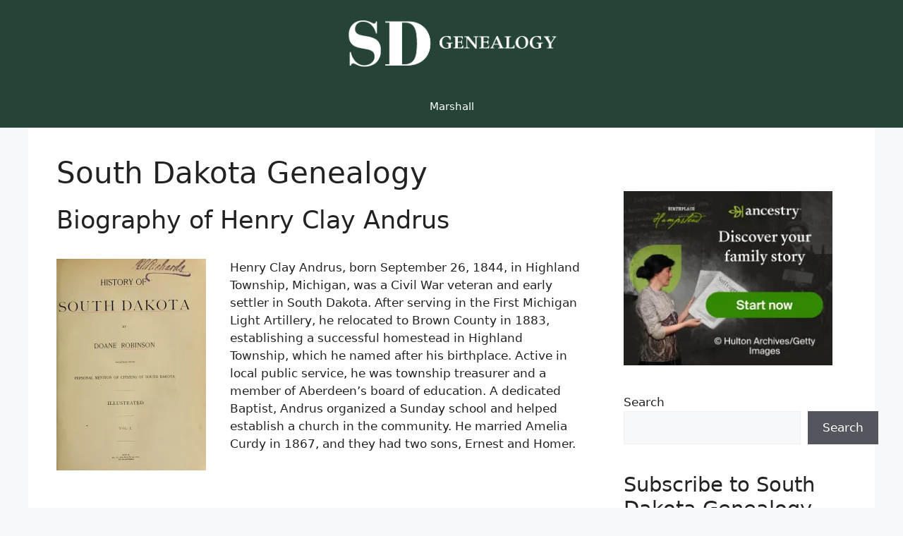

--- FILE ---
content_type: text/html; charset=UTF-8
request_url: https://southdakotagenealogy.com/author/sdbigboy
body_size: 32439
content:
<!DOCTYPE html>
<html lang="en-US" prefix="og: https://ogp.me/ns#">
<head>
	<meta charset="UTF-8">
	<meta name="viewport" content="width=device-width, initial-scale=1">
<!-- Search Engine Optimization by Rank Math PRO - https://rankmath.com/ -->
<title>South Dakota Genealogy - South Dakota Genealogy</title>
<meta name="robots" content="follow, noindex"/>
<meta property="og:locale" content="en_US" />
<meta property="og:type" content="profile" />
<meta property="og:title" content="South Dakota Genealogy - South Dakota Genealogy" />
<meta property="og:url" content="https://southdakotagenealogy.com/author/sdbigboy" />
<meta property="og:site_name" content="South Dakota Genealogy" />
<meta name="twitter:card" content="summary_large_image" />
<meta name="twitter:title" content="South Dakota Genealogy - South Dakota Genealogy" />
<meta name="twitter:label1" content="Name" />
<meta name="twitter:data1" content="South Dakota Genealogy" />
<meta name="twitter:label2" content="Posts" />
<meta name="twitter:data2" content="391" />
<script type="application/ld+json" class="rank-math-schema-pro">{"@context":"https://schema.org","@graph":[{"@type":"Person","@id":"https://southdakotagenealogy.com/#person","name":"South Dakota Genealogy","image":{"@type":"ImageObject","@id":"https://southdakotagenealogy.com/#logo","url":"https://i0.wp.com/southdakotagenealogy.com/wp-content/uploads/2022/08/south_dakota_logo.png?resize=150%2C150&amp;ssl=1","contentUrl":"https://i0.wp.com/southdakotagenealogy.com/wp-content/uploads/2022/08/south_dakota_logo.png?resize=150%2C150&amp;ssl=1","caption":"South Dakota Genealogy","inLanguage":"en-US"}},{"@type":"WebSite","@id":"https://southdakotagenealogy.com/#website","url":"https://southdakotagenealogy.com","name":"South Dakota Genealogy","publisher":{"@id":"https://southdakotagenealogy.com/#person"},"inLanguage":"en-US"},{"@type":"BreadcrumbList","@id":"https://southdakotagenealogy.com/author/sdbigboy#breadcrumb","itemListElement":[{"@type":"ListItem","position":"1","item":{"@id":"https://southdakotagenealogy.com","name":"SD Genealogy"}}]},{"@type":"ProfilePage","@id":"https://southdakotagenealogy.com/author/sdbigboy#webpage","url":"https://southdakotagenealogy.com/author/sdbigboy","name":"South Dakota Genealogy - South Dakota Genealogy","isPartOf":{"@id":"https://southdakotagenealogy.com/#website"},"inLanguage":"en-US","breadcrumb":{"@id":"https://southdakotagenealogy.com/author/sdbigboy#breadcrumb"}},{"@type":"Person","@id":"https://southdakotagenealogy.com/author/sdbigboy","name":"South Dakota Genealogy","url":"https://southdakotagenealogy.com/author/sdbigboy","image":{"@type":"ImageObject","@id":"https://secure.gravatar.com/avatar/0d7f20d3e4dab59e085d48e099ef9362a4f2e149820e11ea9530a0295329cf02?s=96&amp;d=mm&amp;r=g","url":"https://secure.gravatar.com/avatar/0d7f20d3e4dab59e085d48e099ef9362a4f2e149820e11ea9530a0295329cf02?s=96&amp;d=mm&amp;r=g","caption":"South Dakota Genealogy","inLanguage":"en-US"},"sameAs":["https://southdakotagenealogy.com"],"mainEntityOfPage":{"@id":"https://southdakotagenealogy.com/author/sdbigboy#webpage"}}]}</script>
<!-- /Rank Math WordPress SEO plugin -->

<link rel='dns-prefetch' href='//www.googletagmanager.com' />
<link rel='dns-prefetch' href='//stats.wp.com' />
<link rel='dns-prefetch' href='//v0.wordpress.com' />
<link rel='preconnect' href='//i0.wp.com' />
<link rel='preconnect' href='//c0.wp.com' />
<link rel="alternate" type="application/rss+xml" title="South Dakota Genealogy &raquo; Feed" href="https://southdakotagenealogy.com/feed" />
<link rel="alternate" type="application/rss+xml" title="South Dakota Genealogy &raquo; Comments Feed" href="https://southdakotagenealogy.com/comments/feed" />
<link rel="alternate" type="application/rss+xml" title="South Dakota Genealogy &raquo; Posts by South Dakota Genealogy Feed" href="https://southdakotagenealogy.com/author/sdbigboy/feed" />
<style id='wp-img-auto-sizes-contain-inline-css'>
img:is([sizes=auto i],[sizes^="auto," i]){contain-intrinsic-size:3000px 1500px}
/*# sourceURL=wp-img-auto-sizes-contain-inline-css */
</style>
<style id='wp-emoji-styles-inline-css'>

	img.wp-smiley, img.emoji {
		display: inline !important;
		border: none !important;
		box-shadow: none !important;
		height: 1em !important;
		width: 1em !important;
		margin: 0 0.07em !important;
		vertical-align: -0.1em !important;
		background: none !important;
		padding: 0 !important;
	}
/*# sourceURL=wp-emoji-styles-inline-css */
</style>
<style id='wp-block-library-inline-css'>
:root{--wp-block-synced-color:#7a00df;--wp-block-synced-color--rgb:122,0,223;--wp-bound-block-color:var(--wp-block-synced-color);--wp-editor-canvas-background:#ddd;--wp-admin-theme-color:#007cba;--wp-admin-theme-color--rgb:0,124,186;--wp-admin-theme-color-darker-10:#006ba1;--wp-admin-theme-color-darker-10--rgb:0,107,160.5;--wp-admin-theme-color-darker-20:#005a87;--wp-admin-theme-color-darker-20--rgb:0,90,135;--wp-admin-border-width-focus:2px}@media (min-resolution:192dpi){:root{--wp-admin-border-width-focus:1.5px}}.wp-element-button{cursor:pointer}:root .has-very-light-gray-background-color{background-color:#eee}:root .has-very-dark-gray-background-color{background-color:#313131}:root .has-very-light-gray-color{color:#eee}:root .has-very-dark-gray-color{color:#313131}:root .has-vivid-green-cyan-to-vivid-cyan-blue-gradient-background{background:linear-gradient(135deg,#00d084,#0693e3)}:root .has-purple-crush-gradient-background{background:linear-gradient(135deg,#34e2e4,#4721fb 50%,#ab1dfe)}:root .has-hazy-dawn-gradient-background{background:linear-gradient(135deg,#faaca8,#dad0ec)}:root .has-subdued-olive-gradient-background{background:linear-gradient(135deg,#fafae1,#67a671)}:root .has-atomic-cream-gradient-background{background:linear-gradient(135deg,#fdd79a,#004a59)}:root .has-nightshade-gradient-background{background:linear-gradient(135deg,#330968,#31cdcf)}:root .has-midnight-gradient-background{background:linear-gradient(135deg,#020381,#2874fc)}:root{--wp--preset--font-size--normal:16px;--wp--preset--font-size--huge:42px}.has-regular-font-size{font-size:1em}.has-larger-font-size{font-size:2.625em}.has-normal-font-size{font-size:var(--wp--preset--font-size--normal)}.has-huge-font-size{font-size:var(--wp--preset--font-size--huge)}.has-text-align-center{text-align:center}.has-text-align-left{text-align:left}.has-text-align-right{text-align:right}.has-fit-text{white-space:nowrap!important}#end-resizable-editor-section{display:none}.aligncenter{clear:both}.items-justified-left{justify-content:flex-start}.items-justified-center{justify-content:center}.items-justified-right{justify-content:flex-end}.items-justified-space-between{justify-content:space-between}.screen-reader-text{border:0;clip-path:inset(50%);height:1px;margin:-1px;overflow:hidden;padding:0;position:absolute;width:1px;word-wrap:normal!important}.screen-reader-text:focus{background-color:#ddd;clip-path:none;color:#444;display:block;font-size:1em;height:auto;left:5px;line-height:normal;padding:15px 23px 14px;text-decoration:none;top:5px;width:auto;z-index:100000}html :where(.has-border-color){border-style:solid}html :where([style*=border-top-color]){border-top-style:solid}html :where([style*=border-right-color]){border-right-style:solid}html :where([style*=border-bottom-color]){border-bottom-style:solid}html :where([style*=border-left-color]){border-left-style:solid}html :where([style*=border-width]){border-style:solid}html :where([style*=border-top-width]){border-top-style:solid}html :where([style*=border-right-width]){border-right-style:solid}html :where([style*=border-bottom-width]){border-bottom-style:solid}html :where([style*=border-left-width]){border-left-style:solid}html :where(img[class*=wp-image-]){height:auto;max-width:100%}:where(figure){margin:0 0 1em}html :where(.is-position-sticky){--wp-admin--admin-bar--position-offset:var(--wp-admin--admin-bar--height,0px)}@media screen and (max-width:600px){html :where(.is-position-sticky){--wp-admin--admin-bar--position-offset:0px}}

/*# sourceURL=wp-block-library-inline-css */
</style><style id='wp-block-categories-inline-css'>
.wp-block-categories{box-sizing:border-box}.wp-block-categories.alignleft{margin-right:2em}.wp-block-categories.alignright{margin-left:2em}.wp-block-categories.wp-block-categories-dropdown.aligncenter{text-align:center}.wp-block-categories .wp-block-categories__label{display:block;width:100%}
/*# sourceURL=https://c0.wp.com/c/6.9/wp-includes/blocks/categories/style.min.css */
</style>
<style id='wp-block-heading-inline-css'>
h1:where(.wp-block-heading).has-background,h2:where(.wp-block-heading).has-background,h3:where(.wp-block-heading).has-background,h4:where(.wp-block-heading).has-background,h5:where(.wp-block-heading).has-background,h6:where(.wp-block-heading).has-background{padding:1.25em 2.375em}h1.has-text-align-left[style*=writing-mode]:where([style*=vertical-lr]),h1.has-text-align-right[style*=writing-mode]:where([style*=vertical-rl]),h2.has-text-align-left[style*=writing-mode]:where([style*=vertical-lr]),h2.has-text-align-right[style*=writing-mode]:where([style*=vertical-rl]),h3.has-text-align-left[style*=writing-mode]:where([style*=vertical-lr]),h3.has-text-align-right[style*=writing-mode]:where([style*=vertical-rl]),h4.has-text-align-left[style*=writing-mode]:where([style*=vertical-lr]),h4.has-text-align-right[style*=writing-mode]:where([style*=vertical-rl]),h5.has-text-align-left[style*=writing-mode]:where([style*=vertical-lr]),h5.has-text-align-right[style*=writing-mode]:where([style*=vertical-rl]),h6.has-text-align-left[style*=writing-mode]:where([style*=vertical-lr]),h6.has-text-align-right[style*=writing-mode]:where([style*=vertical-rl]){rotate:180deg}
/*# sourceURL=https://c0.wp.com/c/6.9/wp-includes/blocks/heading/style.min.css */
</style>
<style id='wp-block-image-inline-css'>
.wp-block-image>a,.wp-block-image>figure>a{display:inline-block}.wp-block-image img{box-sizing:border-box;height:auto;max-width:100%;vertical-align:bottom}@media not (prefers-reduced-motion){.wp-block-image img.hide{visibility:hidden}.wp-block-image img.show{animation:show-content-image .4s}}.wp-block-image[style*=border-radius] img,.wp-block-image[style*=border-radius]>a{border-radius:inherit}.wp-block-image.has-custom-border img{box-sizing:border-box}.wp-block-image.aligncenter{text-align:center}.wp-block-image.alignfull>a,.wp-block-image.alignwide>a{width:100%}.wp-block-image.alignfull img,.wp-block-image.alignwide img{height:auto;width:100%}.wp-block-image .aligncenter,.wp-block-image .alignleft,.wp-block-image .alignright,.wp-block-image.aligncenter,.wp-block-image.alignleft,.wp-block-image.alignright{display:table}.wp-block-image .aligncenter>figcaption,.wp-block-image .alignleft>figcaption,.wp-block-image .alignright>figcaption,.wp-block-image.aligncenter>figcaption,.wp-block-image.alignleft>figcaption,.wp-block-image.alignright>figcaption{caption-side:bottom;display:table-caption}.wp-block-image .alignleft{float:left;margin:.5em 1em .5em 0}.wp-block-image .alignright{float:right;margin:.5em 0 .5em 1em}.wp-block-image .aligncenter{margin-left:auto;margin-right:auto}.wp-block-image :where(figcaption){margin-bottom:1em;margin-top:.5em}.wp-block-image.is-style-circle-mask img{border-radius:9999px}@supports ((-webkit-mask-image:none) or (mask-image:none)) or (-webkit-mask-image:none){.wp-block-image.is-style-circle-mask img{border-radius:0;-webkit-mask-image:url('data:image/svg+xml;utf8,<svg viewBox="0 0 100 100" xmlns="http://www.w3.org/2000/svg"><circle cx="50" cy="50" r="50"/></svg>');mask-image:url('data:image/svg+xml;utf8,<svg viewBox="0 0 100 100" xmlns="http://www.w3.org/2000/svg"><circle cx="50" cy="50" r="50"/></svg>');mask-mode:alpha;-webkit-mask-position:center;mask-position:center;-webkit-mask-repeat:no-repeat;mask-repeat:no-repeat;-webkit-mask-size:contain;mask-size:contain}}:root :where(.wp-block-image.is-style-rounded img,.wp-block-image .is-style-rounded img){border-radius:9999px}.wp-block-image figure{margin:0}.wp-lightbox-container{display:flex;flex-direction:column;position:relative}.wp-lightbox-container img{cursor:zoom-in}.wp-lightbox-container img:hover+button{opacity:1}.wp-lightbox-container button{align-items:center;backdrop-filter:blur(16px) saturate(180%);background-color:#5a5a5a40;border:none;border-radius:4px;cursor:zoom-in;display:flex;height:20px;justify-content:center;opacity:0;padding:0;position:absolute;right:16px;text-align:center;top:16px;width:20px;z-index:100}@media not (prefers-reduced-motion){.wp-lightbox-container button{transition:opacity .2s ease}}.wp-lightbox-container button:focus-visible{outline:3px auto #5a5a5a40;outline:3px auto -webkit-focus-ring-color;outline-offset:3px}.wp-lightbox-container button:hover{cursor:pointer;opacity:1}.wp-lightbox-container button:focus{opacity:1}.wp-lightbox-container button:focus,.wp-lightbox-container button:hover,.wp-lightbox-container button:not(:hover):not(:active):not(.has-background){background-color:#5a5a5a40;border:none}.wp-lightbox-overlay{box-sizing:border-box;cursor:zoom-out;height:100vh;left:0;overflow:hidden;position:fixed;top:0;visibility:hidden;width:100%;z-index:100000}.wp-lightbox-overlay .close-button{align-items:center;cursor:pointer;display:flex;justify-content:center;min-height:40px;min-width:40px;padding:0;position:absolute;right:calc(env(safe-area-inset-right) + 16px);top:calc(env(safe-area-inset-top) + 16px);z-index:5000000}.wp-lightbox-overlay .close-button:focus,.wp-lightbox-overlay .close-button:hover,.wp-lightbox-overlay .close-button:not(:hover):not(:active):not(.has-background){background:none;border:none}.wp-lightbox-overlay .lightbox-image-container{height:var(--wp--lightbox-container-height);left:50%;overflow:hidden;position:absolute;top:50%;transform:translate(-50%,-50%);transform-origin:top left;width:var(--wp--lightbox-container-width);z-index:9999999999}.wp-lightbox-overlay .wp-block-image{align-items:center;box-sizing:border-box;display:flex;height:100%;justify-content:center;margin:0;position:relative;transform-origin:0 0;width:100%;z-index:3000000}.wp-lightbox-overlay .wp-block-image img{height:var(--wp--lightbox-image-height);min-height:var(--wp--lightbox-image-height);min-width:var(--wp--lightbox-image-width);width:var(--wp--lightbox-image-width)}.wp-lightbox-overlay .wp-block-image figcaption{display:none}.wp-lightbox-overlay button{background:none;border:none}.wp-lightbox-overlay .scrim{background-color:#fff;height:100%;opacity:.9;position:absolute;width:100%;z-index:2000000}.wp-lightbox-overlay.active{visibility:visible}@media not (prefers-reduced-motion){.wp-lightbox-overlay.active{animation:turn-on-visibility .25s both}.wp-lightbox-overlay.active img{animation:turn-on-visibility .35s both}.wp-lightbox-overlay.show-closing-animation:not(.active){animation:turn-off-visibility .35s both}.wp-lightbox-overlay.show-closing-animation:not(.active) img{animation:turn-off-visibility .25s both}.wp-lightbox-overlay.zoom.active{animation:none;opacity:1;visibility:visible}.wp-lightbox-overlay.zoom.active .lightbox-image-container{animation:lightbox-zoom-in .4s}.wp-lightbox-overlay.zoom.active .lightbox-image-container img{animation:none}.wp-lightbox-overlay.zoom.active .scrim{animation:turn-on-visibility .4s forwards}.wp-lightbox-overlay.zoom.show-closing-animation:not(.active){animation:none}.wp-lightbox-overlay.zoom.show-closing-animation:not(.active) .lightbox-image-container{animation:lightbox-zoom-out .4s}.wp-lightbox-overlay.zoom.show-closing-animation:not(.active) .lightbox-image-container img{animation:none}.wp-lightbox-overlay.zoom.show-closing-animation:not(.active) .scrim{animation:turn-off-visibility .4s forwards}}@keyframes show-content-image{0%{visibility:hidden}99%{visibility:hidden}to{visibility:visible}}@keyframes turn-on-visibility{0%{opacity:0}to{opacity:1}}@keyframes turn-off-visibility{0%{opacity:1;visibility:visible}99%{opacity:0;visibility:visible}to{opacity:0;visibility:hidden}}@keyframes lightbox-zoom-in{0%{transform:translate(calc((-100vw + var(--wp--lightbox-scrollbar-width))/2 + var(--wp--lightbox-initial-left-position)),calc(-50vh + var(--wp--lightbox-initial-top-position))) scale(var(--wp--lightbox-scale))}to{transform:translate(-50%,-50%) scale(1)}}@keyframes lightbox-zoom-out{0%{transform:translate(-50%,-50%) scale(1);visibility:visible}99%{visibility:visible}to{transform:translate(calc((-100vw + var(--wp--lightbox-scrollbar-width))/2 + var(--wp--lightbox-initial-left-position)),calc(-50vh + var(--wp--lightbox-initial-top-position))) scale(var(--wp--lightbox-scale));visibility:hidden}}
/*# sourceURL=https://c0.wp.com/c/6.9/wp-includes/blocks/image/style.min.css */
</style>
<style id='wp-block-latest-posts-inline-css'>
.wp-block-latest-posts{box-sizing:border-box}.wp-block-latest-posts.alignleft{margin-right:2em}.wp-block-latest-posts.alignright{margin-left:2em}.wp-block-latest-posts.wp-block-latest-posts__list{list-style:none}.wp-block-latest-posts.wp-block-latest-posts__list li{clear:both;overflow-wrap:break-word}.wp-block-latest-posts.is-grid{display:flex;flex-wrap:wrap}.wp-block-latest-posts.is-grid li{margin:0 1.25em 1.25em 0;width:100%}@media (min-width:600px){.wp-block-latest-posts.columns-2 li{width:calc(50% - .625em)}.wp-block-latest-posts.columns-2 li:nth-child(2n){margin-right:0}.wp-block-latest-posts.columns-3 li{width:calc(33.33333% - .83333em)}.wp-block-latest-posts.columns-3 li:nth-child(3n){margin-right:0}.wp-block-latest-posts.columns-4 li{width:calc(25% - .9375em)}.wp-block-latest-posts.columns-4 li:nth-child(4n){margin-right:0}.wp-block-latest-posts.columns-5 li{width:calc(20% - 1em)}.wp-block-latest-posts.columns-5 li:nth-child(5n){margin-right:0}.wp-block-latest-posts.columns-6 li{width:calc(16.66667% - 1.04167em)}.wp-block-latest-posts.columns-6 li:nth-child(6n){margin-right:0}}:root :where(.wp-block-latest-posts.is-grid){padding:0}:root :where(.wp-block-latest-posts.wp-block-latest-posts__list){padding-left:0}.wp-block-latest-posts__post-author,.wp-block-latest-posts__post-date{display:block;font-size:.8125em}.wp-block-latest-posts__post-excerpt,.wp-block-latest-posts__post-full-content{margin-bottom:1em;margin-top:.5em}.wp-block-latest-posts__featured-image a{display:inline-block}.wp-block-latest-posts__featured-image img{height:auto;max-width:100%;width:auto}.wp-block-latest-posts__featured-image.alignleft{float:left;margin-right:1em}.wp-block-latest-posts__featured-image.alignright{float:right;margin-left:1em}.wp-block-latest-posts__featured-image.aligncenter{margin-bottom:1em;text-align:center}
/*# sourceURL=https://c0.wp.com/c/6.9/wp-includes/blocks/latest-posts/style.min.css */
</style>
<style id='wp-block-page-list-inline-css'>
.wp-block-navigation .wp-block-page-list{align-items:var(--navigation-layout-align,initial);background-color:inherit;display:flex;flex-direction:var(--navigation-layout-direction,initial);flex-wrap:var(--navigation-layout-wrap,wrap);justify-content:var(--navigation-layout-justify,initial)}.wp-block-navigation .wp-block-navigation-item{background-color:inherit}.wp-block-page-list{box-sizing:border-box}
/*# sourceURL=https://c0.wp.com/c/6.9/wp-includes/blocks/page-list/style.min.css */
</style>
<style id='wp-block-search-inline-css'>
.wp-block-search__button{margin-left:10px;word-break:normal}.wp-block-search__button.has-icon{line-height:0}.wp-block-search__button svg{height:1.25em;min-height:24px;min-width:24px;width:1.25em;fill:currentColor;vertical-align:text-bottom}:where(.wp-block-search__button){border:1px solid #ccc;padding:6px 10px}.wp-block-search__inside-wrapper{display:flex;flex:auto;flex-wrap:nowrap;max-width:100%}.wp-block-search__label{width:100%}.wp-block-search.wp-block-search__button-only .wp-block-search__button{box-sizing:border-box;display:flex;flex-shrink:0;justify-content:center;margin-left:0;max-width:100%}.wp-block-search.wp-block-search__button-only .wp-block-search__inside-wrapper{min-width:0!important;transition-property:width}.wp-block-search.wp-block-search__button-only .wp-block-search__input{flex-basis:100%;transition-duration:.3s}.wp-block-search.wp-block-search__button-only.wp-block-search__searchfield-hidden,.wp-block-search.wp-block-search__button-only.wp-block-search__searchfield-hidden .wp-block-search__inside-wrapper{overflow:hidden}.wp-block-search.wp-block-search__button-only.wp-block-search__searchfield-hidden .wp-block-search__input{border-left-width:0!important;border-right-width:0!important;flex-basis:0;flex-grow:0;margin:0;min-width:0!important;padding-left:0!important;padding-right:0!important;width:0!important}:where(.wp-block-search__input){appearance:none;border:1px solid #949494;flex-grow:1;font-family:inherit;font-size:inherit;font-style:inherit;font-weight:inherit;letter-spacing:inherit;line-height:inherit;margin-left:0;margin-right:0;min-width:3rem;padding:8px;text-decoration:unset!important;text-transform:inherit}:where(.wp-block-search__button-inside .wp-block-search__inside-wrapper){background-color:#fff;border:1px solid #949494;box-sizing:border-box;padding:4px}:where(.wp-block-search__button-inside .wp-block-search__inside-wrapper) .wp-block-search__input{border:none;border-radius:0;padding:0 4px}:where(.wp-block-search__button-inside .wp-block-search__inside-wrapper) .wp-block-search__input:focus{outline:none}:where(.wp-block-search__button-inside .wp-block-search__inside-wrapper) :where(.wp-block-search__button){padding:4px 8px}.wp-block-search.aligncenter .wp-block-search__inside-wrapper{margin:auto}.wp-block[data-align=right] .wp-block-search.wp-block-search__button-only .wp-block-search__inside-wrapper{float:right}
/*# sourceURL=https://c0.wp.com/c/6.9/wp-includes/blocks/search/style.min.css */
</style>
<style id='wp-block-paragraph-inline-css'>
.is-small-text{font-size:.875em}.is-regular-text{font-size:1em}.is-large-text{font-size:2.25em}.is-larger-text{font-size:3em}.has-drop-cap:not(:focus):first-letter{float:left;font-size:8.4em;font-style:normal;font-weight:100;line-height:.68;margin:.05em .1em 0 0;text-transform:uppercase}body.rtl .has-drop-cap:not(:focus):first-letter{float:none;margin-left:.1em}p.has-drop-cap.has-background{overflow:hidden}:root :where(p.has-background){padding:1.25em 2.375em}:where(p.has-text-color:not(.has-link-color)) a{color:inherit}p.has-text-align-left[style*="writing-mode:vertical-lr"],p.has-text-align-right[style*="writing-mode:vertical-rl"]{rotate:180deg}
/*# sourceURL=https://c0.wp.com/c/6.9/wp-includes/blocks/paragraph/style.min.css */
</style>
<style id='global-styles-inline-css'>
:root{--wp--preset--aspect-ratio--square: 1;--wp--preset--aspect-ratio--4-3: 4/3;--wp--preset--aspect-ratio--3-4: 3/4;--wp--preset--aspect-ratio--3-2: 3/2;--wp--preset--aspect-ratio--2-3: 2/3;--wp--preset--aspect-ratio--16-9: 16/9;--wp--preset--aspect-ratio--9-16: 9/16;--wp--preset--color--black: #000000;--wp--preset--color--cyan-bluish-gray: #abb8c3;--wp--preset--color--white: #ffffff;--wp--preset--color--pale-pink: #f78da7;--wp--preset--color--vivid-red: #cf2e2e;--wp--preset--color--luminous-vivid-orange: #ff6900;--wp--preset--color--luminous-vivid-amber: #fcb900;--wp--preset--color--light-green-cyan: #7bdcb5;--wp--preset--color--vivid-green-cyan: #00d084;--wp--preset--color--pale-cyan-blue: #8ed1fc;--wp--preset--color--vivid-cyan-blue: #0693e3;--wp--preset--color--vivid-purple: #9b51e0;--wp--preset--color--contrast: var(--contrast);--wp--preset--color--contrast-2: var(--contrast-2);--wp--preset--color--contrast-3: var(--contrast-3);--wp--preset--color--base: var(--base);--wp--preset--color--base-2: var(--base-2);--wp--preset--color--base-3: var(--base-3);--wp--preset--color--accent: var(--accent);--wp--preset--color--dark-green: var(--dark-green);--wp--preset--gradient--vivid-cyan-blue-to-vivid-purple: linear-gradient(135deg,rgb(6,147,227) 0%,rgb(155,81,224) 100%);--wp--preset--gradient--light-green-cyan-to-vivid-green-cyan: linear-gradient(135deg,rgb(122,220,180) 0%,rgb(0,208,130) 100%);--wp--preset--gradient--luminous-vivid-amber-to-luminous-vivid-orange: linear-gradient(135deg,rgb(252,185,0) 0%,rgb(255,105,0) 100%);--wp--preset--gradient--luminous-vivid-orange-to-vivid-red: linear-gradient(135deg,rgb(255,105,0) 0%,rgb(207,46,46) 100%);--wp--preset--gradient--very-light-gray-to-cyan-bluish-gray: linear-gradient(135deg,rgb(238,238,238) 0%,rgb(169,184,195) 100%);--wp--preset--gradient--cool-to-warm-spectrum: linear-gradient(135deg,rgb(74,234,220) 0%,rgb(151,120,209) 20%,rgb(207,42,186) 40%,rgb(238,44,130) 60%,rgb(251,105,98) 80%,rgb(254,248,76) 100%);--wp--preset--gradient--blush-light-purple: linear-gradient(135deg,rgb(255,206,236) 0%,rgb(152,150,240) 100%);--wp--preset--gradient--blush-bordeaux: linear-gradient(135deg,rgb(254,205,165) 0%,rgb(254,45,45) 50%,rgb(107,0,62) 100%);--wp--preset--gradient--luminous-dusk: linear-gradient(135deg,rgb(255,203,112) 0%,rgb(199,81,192) 50%,rgb(65,88,208) 100%);--wp--preset--gradient--pale-ocean: linear-gradient(135deg,rgb(255,245,203) 0%,rgb(182,227,212) 50%,rgb(51,167,181) 100%);--wp--preset--gradient--electric-grass: linear-gradient(135deg,rgb(202,248,128) 0%,rgb(113,206,126) 100%);--wp--preset--gradient--midnight: linear-gradient(135deg,rgb(2,3,129) 0%,rgb(40,116,252) 100%);--wp--preset--font-size--small: 13px;--wp--preset--font-size--medium: 20px;--wp--preset--font-size--large: 36px;--wp--preset--font-size--x-large: 42px;--wp--preset--spacing--20: 0.44rem;--wp--preset--spacing--30: 0.67rem;--wp--preset--spacing--40: 1rem;--wp--preset--spacing--50: 1.5rem;--wp--preset--spacing--60: 2.25rem;--wp--preset--spacing--70: 3.38rem;--wp--preset--spacing--80: 5.06rem;--wp--preset--shadow--natural: 6px 6px 9px rgba(0, 0, 0, 0.2);--wp--preset--shadow--deep: 12px 12px 50px rgba(0, 0, 0, 0.4);--wp--preset--shadow--sharp: 6px 6px 0px rgba(0, 0, 0, 0.2);--wp--preset--shadow--outlined: 6px 6px 0px -3px rgb(255, 255, 255), 6px 6px rgb(0, 0, 0);--wp--preset--shadow--crisp: 6px 6px 0px rgb(0, 0, 0);}:where(.is-layout-flex){gap: 0.5em;}:where(.is-layout-grid){gap: 0.5em;}body .is-layout-flex{display: flex;}.is-layout-flex{flex-wrap: wrap;align-items: center;}.is-layout-flex > :is(*, div){margin: 0;}body .is-layout-grid{display: grid;}.is-layout-grid > :is(*, div){margin: 0;}:where(.wp-block-columns.is-layout-flex){gap: 2em;}:where(.wp-block-columns.is-layout-grid){gap: 2em;}:where(.wp-block-post-template.is-layout-flex){gap: 1.25em;}:where(.wp-block-post-template.is-layout-grid){gap: 1.25em;}.has-black-color{color: var(--wp--preset--color--black) !important;}.has-cyan-bluish-gray-color{color: var(--wp--preset--color--cyan-bluish-gray) !important;}.has-white-color{color: var(--wp--preset--color--white) !important;}.has-pale-pink-color{color: var(--wp--preset--color--pale-pink) !important;}.has-vivid-red-color{color: var(--wp--preset--color--vivid-red) !important;}.has-luminous-vivid-orange-color{color: var(--wp--preset--color--luminous-vivid-orange) !important;}.has-luminous-vivid-amber-color{color: var(--wp--preset--color--luminous-vivid-amber) !important;}.has-light-green-cyan-color{color: var(--wp--preset--color--light-green-cyan) !important;}.has-vivid-green-cyan-color{color: var(--wp--preset--color--vivid-green-cyan) !important;}.has-pale-cyan-blue-color{color: var(--wp--preset--color--pale-cyan-blue) !important;}.has-vivid-cyan-blue-color{color: var(--wp--preset--color--vivid-cyan-blue) !important;}.has-vivid-purple-color{color: var(--wp--preset--color--vivid-purple) !important;}.has-black-background-color{background-color: var(--wp--preset--color--black) !important;}.has-cyan-bluish-gray-background-color{background-color: var(--wp--preset--color--cyan-bluish-gray) !important;}.has-white-background-color{background-color: var(--wp--preset--color--white) !important;}.has-pale-pink-background-color{background-color: var(--wp--preset--color--pale-pink) !important;}.has-vivid-red-background-color{background-color: var(--wp--preset--color--vivid-red) !important;}.has-luminous-vivid-orange-background-color{background-color: var(--wp--preset--color--luminous-vivid-orange) !important;}.has-luminous-vivid-amber-background-color{background-color: var(--wp--preset--color--luminous-vivid-amber) !important;}.has-light-green-cyan-background-color{background-color: var(--wp--preset--color--light-green-cyan) !important;}.has-vivid-green-cyan-background-color{background-color: var(--wp--preset--color--vivid-green-cyan) !important;}.has-pale-cyan-blue-background-color{background-color: var(--wp--preset--color--pale-cyan-blue) !important;}.has-vivid-cyan-blue-background-color{background-color: var(--wp--preset--color--vivid-cyan-blue) !important;}.has-vivid-purple-background-color{background-color: var(--wp--preset--color--vivid-purple) !important;}.has-black-border-color{border-color: var(--wp--preset--color--black) !important;}.has-cyan-bluish-gray-border-color{border-color: var(--wp--preset--color--cyan-bluish-gray) !important;}.has-white-border-color{border-color: var(--wp--preset--color--white) !important;}.has-pale-pink-border-color{border-color: var(--wp--preset--color--pale-pink) !important;}.has-vivid-red-border-color{border-color: var(--wp--preset--color--vivid-red) !important;}.has-luminous-vivid-orange-border-color{border-color: var(--wp--preset--color--luminous-vivid-orange) !important;}.has-luminous-vivid-amber-border-color{border-color: var(--wp--preset--color--luminous-vivid-amber) !important;}.has-light-green-cyan-border-color{border-color: var(--wp--preset--color--light-green-cyan) !important;}.has-vivid-green-cyan-border-color{border-color: var(--wp--preset--color--vivid-green-cyan) !important;}.has-pale-cyan-blue-border-color{border-color: var(--wp--preset--color--pale-cyan-blue) !important;}.has-vivid-cyan-blue-border-color{border-color: var(--wp--preset--color--vivid-cyan-blue) !important;}.has-vivid-purple-border-color{border-color: var(--wp--preset--color--vivid-purple) !important;}.has-vivid-cyan-blue-to-vivid-purple-gradient-background{background: var(--wp--preset--gradient--vivid-cyan-blue-to-vivid-purple) !important;}.has-light-green-cyan-to-vivid-green-cyan-gradient-background{background: var(--wp--preset--gradient--light-green-cyan-to-vivid-green-cyan) !important;}.has-luminous-vivid-amber-to-luminous-vivid-orange-gradient-background{background: var(--wp--preset--gradient--luminous-vivid-amber-to-luminous-vivid-orange) !important;}.has-luminous-vivid-orange-to-vivid-red-gradient-background{background: var(--wp--preset--gradient--luminous-vivid-orange-to-vivid-red) !important;}.has-very-light-gray-to-cyan-bluish-gray-gradient-background{background: var(--wp--preset--gradient--very-light-gray-to-cyan-bluish-gray) !important;}.has-cool-to-warm-spectrum-gradient-background{background: var(--wp--preset--gradient--cool-to-warm-spectrum) !important;}.has-blush-light-purple-gradient-background{background: var(--wp--preset--gradient--blush-light-purple) !important;}.has-blush-bordeaux-gradient-background{background: var(--wp--preset--gradient--blush-bordeaux) !important;}.has-luminous-dusk-gradient-background{background: var(--wp--preset--gradient--luminous-dusk) !important;}.has-pale-ocean-gradient-background{background: var(--wp--preset--gradient--pale-ocean) !important;}.has-electric-grass-gradient-background{background: var(--wp--preset--gradient--electric-grass) !important;}.has-midnight-gradient-background{background: var(--wp--preset--gradient--midnight) !important;}.has-small-font-size{font-size: var(--wp--preset--font-size--small) !important;}.has-medium-font-size{font-size: var(--wp--preset--font-size--medium) !important;}.has-large-font-size{font-size: var(--wp--preset--font-size--large) !important;}.has-x-large-font-size{font-size: var(--wp--preset--font-size--x-large) !important;}
/*# sourceURL=global-styles-inline-css */
</style>

<style id='classic-theme-styles-inline-css'>
/*! This file is auto-generated */
.wp-block-button__link{color:#fff;background-color:#32373c;border-radius:9999px;box-shadow:none;text-decoration:none;padding:calc(.667em + 2px) calc(1.333em + 2px);font-size:1.125em}.wp-block-file__button{background:#32373c;color:#fff;text-decoration:none}
/*# sourceURL=/wp-includes/css/classic-themes.min.css */
</style>
<link rel='stylesheet' id='generate-style-css' href='https://southdakotagenealogy.com/wp-content/themes/generatepress/assets/css/main.min.css?ver=3.6.1' media='all' />
<style id='generate-style-inline-css'>
body{background-color:var(--base-2);color:var(--contrast);}a{color:var(--accent);}a{text-decoration:underline;}.entry-title a, .site-branding a, a.button, .wp-block-button__link, .main-navigation a{text-decoration:none;}a:hover, a:focus, a:active{color:var(--contrast);}.wp-block-group__inner-container{max-width:1200px;margin-left:auto;margin-right:auto;}.site-header .header-image{width:300px;}:root{--contrast:#222222;--contrast-2:#575760;--contrast-3:#b2b2be;--base:#f0f0f0;--base-2:#f7f8f9;--base-3:#ffffff;--accent:#1e73be;--dark-green:#254336;}:root .has-contrast-color{color:var(--contrast);}:root .has-contrast-background-color{background-color:var(--contrast);}:root .has-contrast-2-color{color:var(--contrast-2);}:root .has-contrast-2-background-color{background-color:var(--contrast-2);}:root .has-contrast-3-color{color:var(--contrast-3);}:root .has-contrast-3-background-color{background-color:var(--contrast-3);}:root .has-base-color{color:var(--base);}:root .has-base-background-color{background-color:var(--base);}:root .has-base-2-color{color:var(--base-2);}:root .has-base-2-background-color{background-color:var(--base-2);}:root .has-base-3-color{color:var(--base-3);}:root .has-base-3-background-color{background-color:var(--base-3);}:root .has-accent-color{color:var(--accent);}:root .has-accent-background-color{background-color:var(--accent);}:root .has-dark-green-color{color:var(--dark-green);}:root .has-dark-green-background-color{background-color:var(--dark-green);}.top-bar{background-color:#636363;color:#ffffff;}.top-bar a{color:#ffffff;}.top-bar a:hover{color:#303030;}.site-header{background-color:var(--dark-green);}.main-title a,.main-title a:hover{color:var(--contrast);}.site-description{color:var(--contrast-2);}.mobile-menu-control-wrapper .menu-toggle,.mobile-menu-control-wrapper .menu-toggle:hover,.mobile-menu-control-wrapper .menu-toggle:focus,.has-inline-mobile-toggle #site-navigation.toggled{background-color:rgba(0, 0, 0, 0.02);}.main-navigation,.main-navigation ul ul{background-color:var(--dark-green);}.main-navigation .main-nav ul li a, .main-navigation .menu-toggle, .main-navigation .menu-bar-items{color:var(--base-3);}.main-navigation .main-nav ul li:not([class*="current-menu-"]):hover > a, .main-navigation .main-nav ul li:not([class*="current-menu-"]):focus > a, .main-navigation .main-nav ul li.sfHover:not([class*="current-menu-"]) > a, .main-navigation .menu-bar-item:hover > a, .main-navigation .menu-bar-item.sfHover > a{color:var(--dark-green);background-color:var(--base-3);}button.menu-toggle:hover,button.menu-toggle:focus{color:var(--base-3);}.main-navigation .main-nav ul li[class*="current-menu-"] > a{color:var(--contrast);background-color:var(--base-2);}.navigation-search input[type="search"],.navigation-search input[type="search"]:active, .navigation-search input[type="search"]:focus, .main-navigation .main-nav ul li.search-item.active > a, .main-navigation .menu-bar-items .search-item.active > a{color:var(--dark-green);background-color:var(--base-3);}.main-navigation ul ul{background-color:var(--base);}.separate-containers .inside-article, .separate-containers .comments-area, .separate-containers .page-header, .one-container .container, .separate-containers .paging-navigation, .inside-page-header{background-color:var(--base-3);}.entry-title a{color:var(--contrast);}.entry-title a:hover{color:var(--contrast-2);}.entry-meta{color:var(--contrast-2);}.sidebar .widget{background-color:var(--base-3);}.footer-widgets{background-color:var(--base-3);}.site-info{background-color:var(--base-3);}input[type="text"],input[type="email"],input[type="url"],input[type="password"],input[type="search"],input[type="tel"],input[type="number"],textarea,select{color:var(--contrast);background-color:var(--base-2);border-color:var(--base);}input[type="text"]:focus,input[type="email"]:focus,input[type="url"]:focus,input[type="password"]:focus,input[type="search"]:focus,input[type="tel"]:focus,input[type="number"]:focus,textarea:focus,select:focus{color:var(--contrast);background-color:var(--base-2);border-color:var(--contrast-3);}button,html input[type="button"],input[type="reset"],input[type="submit"],a.button,a.wp-block-button__link:not(.has-background){color:#ffffff;background-color:#55555e;}button:hover,html input[type="button"]:hover,input[type="reset"]:hover,input[type="submit"]:hover,a.button:hover,button:focus,html input[type="button"]:focus,input[type="reset"]:focus,input[type="submit"]:focus,a.button:focus,a.wp-block-button__link:not(.has-background):active,a.wp-block-button__link:not(.has-background):focus,a.wp-block-button__link:not(.has-background):hover{color:#ffffff;background-color:#3f4047;}a.generate-back-to-top{background-color:rgba( 0,0,0,0.4 );color:#ffffff;}a.generate-back-to-top:hover,a.generate-back-to-top:focus{background-color:rgba( 0,0,0,0.6 );color:#ffffff;}:root{--gp-search-modal-bg-color:var(--base-3);--gp-search-modal-text-color:var(--contrast);--gp-search-modal-overlay-bg-color:rgba(0,0,0,0.2);}@media (max-width:768px){.main-navigation .menu-bar-item:hover > a, .main-navigation .menu-bar-item.sfHover > a{background:none;color:var(--base-3);}}.nav-below-header .main-navigation .inside-navigation.grid-container, .nav-above-header .main-navigation .inside-navigation.grid-container{padding:0px 20px 0px 20px;}.site-main .wp-block-group__inner-container{padding:40px;}.separate-containers .paging-navigation{padding-top:20px;padding-bottom:20px;}.entry-content .alignwide, body:not(.no-sidebar) .entry-content .alignfull{margin-left:-40px;width:calc(100% + 80px);max-width:calc(100% + 80px);}.rtl .menu-item-has-children .dropdown-menu-toggle{padding-left:20px;}.rtl .main-navigation .main-nav ul li.menu-item-has-children > a{padding-right:20px;}.widget-area .widget{padding:10px 20px 10px 20px;}@media (max-width:768px){.separate-containers .inside-article, .separate-containers .comments-area, .separate-containers .page-header, .separate-containers .paging-navigation, .one-container .site-content, .inside-page-header{padding:30px;}.site-main .wp-block-group__inner-container{padding:30px;}.inside-top-bar{padding-right:30px;padding-left:30px;}.inside-header{padding-right:30px;padding-left:30px;}.widget-area .widget{padding-top:30px;padding-right:30px;padding-bottom:30px;padding-left:30px;}.footer-widgets-container{padding-top:30px;padding-right:30px;padding-bottom:30px;padding-left:30px;}.inside-site-info{padding-right:30px;padding-left:30px;}.entry-content .alignwide, body:not(.no-sidebar) .entry-content .alignfull{margin-left:-30px;width:calc(100% + 60px);max-width:calc(100% + 60px);}.one-container .site-main .paging-navigation{margin-bottom:20px;}}/* End cached CSS */.is-right-sidebar{width:30%;}.is-left-sidebar{width:30%;}.site-content .content-area{width:70%;}@media (max-width:768px){.main-navigation .menu-toggle,.sidebar-nav-mobile:not(#sticky-placeholder){display:block;}.main-navigation ul,.gen-sidebar-nav,.main-navigation:not(.slideout-navigation):not(.toggled) .main-nav > ul,.has-inline-mobile-toggle #site-navigation .inside-navigation > *:not(.navigation-search):not(.main-nav){display:none;}.nav-align-right .inside-navigation,.nav-align-center .inside-navigation{justify-content:space-between;}}
/*# sourceURL=generate-style-inline-css */
</style>
<link rel='stylesheet' id='taxopress-frontend-css-css' href='https://southdakotagenealogy.com/wp-content/plugins/simple-tags/assets/frontend/css/frontend.css?ver=3.43.0' media='all' />
<link rel='stylesheet' id='generate-blog-images-css' href='https://southdakotagenealogy.com/wp-content/plugins/gp-premium/blog/functions/css/featured-images.min.css?ver=2.5.5' media='all' />
<script src="https://c0.wp.com/c/6.9/wp-includes/js/jquery/jquery.min.js" id="jquery-core-js"></script>
<script src="https://c0.wp.com/c/6.9/wp-includes/js/jquery/jquery-migrate.min.js" id="jquery-migrate-js"></script>
<script src="https://southdakotagenealogy.com/wp-content/plugins/simple-tags/assets/frontend/js/frontend.js?ver=3.43.0" id="taxopress-frontend-js-js"></script>

<!-- Google tag (gtag.js) snippet added by Site Kit -->
<!-- Google Analytics snippet added by Site Kit -->
<script src="https://www.googletagmanager.com/gtag/js?id=GT-TWMCRV4" id="google_gtagjs-js" async></script>
<script id="google_gtagjs-js-after">
window.dataLayer = window.dataLayer || [];function gtag(){dataLayer.push(arguments);}
gtag("set","linker",{"domains":["southdakotagenealogy.com"]});
gtag("js", new Date());
gtag("set", "developer_id.dZTNiMT", true);
gtag("config", "GT-TWMCRV4");
//# sourceURL=google_gtagjs-js-after
</script>
<link rel="https://api.w.org/" href="https://southdakotagenealogy.com/wp-json/" /><link rel="alternate" title="JSON" type="application/json" href="https://southdakotagenealogy.com/wp-json/wp/v2/users/1" /><link rel="EditURI" type="application/rsd+xml" title="RSD" href="https://southdakotagenealogy.com/xmlrpc.php?rsd" />
<meta name="generator" content="WordPress 6.9" />
<meta name="generator" content="Site Kit by Google 1.170.0" />	<style>img#wpstats{display:none}</style>
		<style id='jetpack-block-subscriptions-inline-css'>
.is-style-compact .is-not-subscriber .wp-block-button__link,.is-style-compact .is-not-subscriber .wp-block-jetpack-subscriptions__button{border-end-start-radius:0!important;border-start-start-radius:0!important;margin-inline-start:0!important}.is-style-compact .is-not-subscriber .components-text-control__input,.is-style-compact .is-not-subscriber p#subscribe-email input[type=email]{border-end-end-radius:0!important;border-start-end-radius:0!important}.is-style-compact:not(.wp-block-jetpack-subscriptions__use-newline) .components-text-control__input{border-inline-end-width:0!important}.wp-block-jetpack-subscriptions.wp-block-jetpack-subscriptions__supports-newline .wp-block-jetpack-subscriptions__form-container{display:flex;flex-direction:column}.wp-block-jetpack-subscriptions.wp-block-jetpack-subscriptions__supports-newline:not(.wp-block-jetpack-subscriptions__use-newline) .is-not-subscriber .wp-block-jetpack-subscriptions__form-elements{align-items:flex-start;display:flex}.wp-block-jetpack-subscriptions.wp-block-jetpack-subscriptions__supports-newline:not(.wp-block-jetpack-subscriptions__use-newline) p#subscribe-submit{display:flex;justify-content:center}.wp-block-jetpack-subscriptions.wp-block-jetpack-subscriptions__supports-newline .wp-block-jetpack-subscriptions__form .wp-block-jetpack-subscriptions__button,.wp-block-jetpack-subscriptions.wp-block-jetpack-subscriptions__supports-newline .wp-block-jetpack-subscriptions__form .wp-block-jetpack-subscriptions__textfield .components-text-control__input,.wp-block-jetpack-subscriptions.wp-block-jetpack-subscriptions__supports-newline .wp-block-jetpack-subscriptions__form button,.wp-block-jetpack-subscriptions.wp-block-jetpack-subscriptions__supports-newline .wp-block-jetpack-subscriptions__form input[type=email],.wp-block-jetpack-subscriptions.wp-block-jetpack-subscriptions__supports-newline form .wp-block-jetpack-subscriptions__button,.wp-block-jetpack-subscriptions.wp-block-jetpack-subscriptions__supports-newline form .wp-block-jetpack-subscriptions__textfield .components-text-control__input,.wp-block-jetpack-subscriptions.wp-block-jetpack-subscriptions__supports-newline form button,.wp-block-jetpack-subscriptions.wp-block-jetpack-subscriptions__supports-newline form input[type=email]{box-sizing:border-box;cursor:pointer;line-height:1.3;min-width:auto!important;white-space:nowrap!important}.wp-block-jetpack-subscriptions.wp-block-jetpack-subscriptions__supports-newline .wp-block-jetpack-subscriptions__form input[type=email]::placeholder,.wp-block-jetpack-subscriptions.wp-block-jetpack-subscriptions__supports-newline .wp-block-jetpack-subscriptions__form input[type=email]:disabled,.wp-block-jetpack-subscriptions.wp-block-jetpack-subscriptions__supports-newline form input[type=email]::placeholder,.wp-block-jetpack-subscriptions.wp-block-jetpack-subscriptions__supports-newline form input[type=email]:disabled{color:currentColor;opacity:.5}.wp-block-jetpack-subscriptions.wp-block-jetpack-subscriptions__supports-newline .wp-block-jetpack-subscriptions__form .wp-block-jetpack-subscriptions__button,.wp-block-jetpack-subscriptions.wp-block-jetpack-subscriptions__supports-newline .wp-block-jetpack-subscriptions__form button,.wp-block-jetpack-subscriptions.wp-block-jetpack-subscriptions__supports-newline form .wp-block-jetpack-subscriptions__button,.wp-block-jetpack-subscriptions.wp-block-jetpack-subscriptions__supports-newline form button{border-color:#0000;border-style:solid}.wp-block-jetpack-subscriptions.wp-block-jetpack-subscriptions__supports-newline .wp-block-jetpack-subscriptions__form .wp-block-jetpack-subscriptions__textfield,.wp-block-jetpack-subscriptions.wp-block-jetpack-subscriptions__supports-newline .wp-block-jetpack-subscriptions__form p#subscribe-email,.wp-block-jetpack-subscriptions.wp-block-jetpack-subscriptions__supports-newline form .wp-block-jetpack-subscriptions__textfield,.wp-block-jetpack-subscriptions.wp-block-jetpack-subscriptions__supports-newline form p#subscribe-email{background:#0000;flex-grow:1}.wp-block-jetpack-subscriptions.wp-block-jetpack-subscriptions__supports-newline .wp-block-jetpack-subscriptions__form .wp-block-jetpack-subscriptions__textfield .components-base-control__field,.wp-block-jetpack-subscriptions.wp-block-jetpack-subscriptions__supports-newline .wp-block-jetpack-subscriptions__form .wp-block-jetpack-subscriptions__textfield .components-text-control__input,.wp-block-jetpack-subscriptions.wp-block-jetpack-subscriptions__supports-newline .wp-block-jetpack-subscriptions__form .wp-block-jetpack-subscriptions__textfield input[type=email],.wp-block-jetpack-subscriptions.wp-block-jetpack-subscriptions__supports-newline .wp-block-jetpack-subscriptions__form p#subscribe-email .components-base-control__field,.wp-block-jetpack-subscriptions.wp-block-jetpack-subscriptions__supports-newline .wp-block-jetpack-subscriptions__form p#subscribe-email .components-text-control__input,.wp-block-jetpack-subscriptions.wp-block-jetpack-subscriptions__supports-newline .wp-block-jetpack-subscriptions__form p#subscribe-email input[type=email],.wp-block-jetpack-subscriptions.wp-block-jetpack-subscriptions__supports-newline form .wp-block-jetpack-subscriptions__textfield .components-base-control__field,.wp-block-jetpack-subscriptions.wp-block-jetpack-subscriptions__supports-newline form .wp-block-jetpack-subscriptions__textfield .components-text-control__input,.wp-block-jetpack-subscriptions.wp-block-jetpack-subscriptions__supports-newline form .wp-block-jetpack-subscriptions__textfield input[type=email],.wp-block-jetpack-subscriptions.wp-block-jetpack-subscriptions__supports-newline form p#subscribe-email .components-base-control__field,.wp-block-jetpack-subscriptions.wp-block-jetpack-subscriptions__supports-newline form p#subscribe-email .components-text-control__input,.wp-block-jetpack-subscriptions.wp-block-jetpack-subscriptions__supports-newline form p#subscribe-email input[type=email]{height:auto;margin:0;width:100%}.wp-block-jetpack-subscriptions.wp-block-jetpack-subscriptions__supports-newline .wp-block-jetpack-subscriptions__form p#subscribe-email,.wp-block-jetpack-subscriptions.wp-block-jetpack-subscriptions__supports-newline .wp-block-jetpack-subscriptions__form p#subscribe-submit,.wp-block-jetpack-subscriptions.wp-block-jetpack-subscriptions__supports-newline form p#subscribe-email,.wp-block-jetpack-subscriptions.wp-block-jetpack-subscriptions__supports-newline form p#subscribe-submit{line-height:0;margin:0;padding:0}.wp-block-jetpack-subscriptions.wp-block-jetpack-subscriptions__supports-newline.wp-block-jetpack-subscriptions__show-subs .wp-block-jetpack-subscriptions__subscount{font-size:16px;margin:8px 0;text-align:end}.wp-block-jetpack-subscriptions.wp-block-jetpack-subscriptions__supports-newline.wp-block-jetpack-subscriptions__use-newline .wp-block-jetpack-subscriptions__form-elements{display:block}.wp-block-jetpack-subscriptions.wp-block-jetpack-subscriptions__supports-newline.wp-block-jetpack-subscriptions__use-newline .wp-block-jetpack-subscriptions__button,.wp-block-jetpack-subscriptions.wp-block-jetpack-subscriptions__supports-newline.wp-block-jetpack-subscriptions__use-newline button{display:inline-block;max-width:100%}.wp-block-jetpack-subscriptions.wp-block-jetpack-subscriptions__supports-newline.wp-block-jetpack-subscriptions__use-newline .wp-block-jetpack-subscriptions__subscount{text-align:start}#subscribe-submit.is-link{text-align:center;width:auto!important}#subscribe-submit.is-link a{margin-left:0!important;margin-top:0!important;width:auto!important}@keyframes jetpack-memberships_button__spinner-animation{to{transform:rotate(1turn)}}.jetpack-memberships-spinner{display:none;height:1em;margin:0 0 0 5px;width:1em}.jetpack-memberships-spinner svg{height:100%;margin-bottom:-2px;width:100%}.jetpack-memberships-spinner-rotating{animation:jetpack-memberships_button__spinner-animation .75s linear infinite;transform-origin:center}.is-loading .jetpack-memberships-spinner{display:inline-block}body.jetpack-memberships-modal-open{overflow:hidden}dialog.jetpack-memberships-modal{opacity:1}dialog.jetpack-memberships-modal,dialog.jetpack-memberships-modal iframe{background:#0000;border:0;bottom:0;box-shadow:none;height:100%;left:0;margin:0;padding:0;position:fixed;right:0;top:0;width:100%}dialog.jetpack-memberships-modal::backdrop{background-color:#000;opacity:.7;transition:opacity .2s ease-out}dialog.jetpack-memberships-modal.is-loading,dialog.jetpack-memberships-modal.is-loading::backdrop{opacity:0}
/*# sourceURL=https://southdakotagenealogy.com/wp-content/plugins/jetpack/_inc/blocks/subscriptions/view.css?minify=false */
</style>
</head>

<body class="archive author author-sdbigboy author-1 wp-custom-logo wp-embed-responsive wp-theme-generatepress post-image-below-header post-image-aligned-left right-sidebar nav-below-header one-container header-aligned-center dropdown-hover" itemtype="https://schema.org/Blog" itemscope>
	<a class="screen-reader-text skip-link" href="#content" title="Skip to content">Skip to content</a>		<header class="site-header" id="masthead" aria-label="Site"  itemtype="https://schema.org/WPHeader" itemscope>
			<div class="inside-header grid-container">
				<div class="site-logo">
					<a href="https://southdakotagenealogy.com/" rel="home">
						<img  class="header-image is-logo-image" alt="South Dakota Genealogy" src="https://i0.wp.com/southdakotagenealogy.com/wp-content/uploads/2022/08/south_dakota_logo.png?fit=675%2C182&#038;ssl=1" width="675" height="182" />
					</a>
				</div>			</div>
		</header>
				<nav class="main-navigation nav-align-center sub-menu-right" id="site-navigation" aria-label="Primary"  itemtype="https://schema.org/SiteNavigationElement" itemscope>
			<div class="inside-navigation grid-container">
								<button class="menu-toggle" aria-controls="primary-menu" aria-expanded="false">
					<span class="gp-icon icon-menu-bars"><svg viewBox="0 0 512 512" aria-hidden="true" xmlns="http://www.w3.org/2000/svg" width="1em" height="1em"><path d="M0 96c0-13.255 10.745-24 24-24h464c13.255 0 24 10.745 24 24s-10.745 24-24 24H24c-13.255 0-24-10.745-24-24zm0 160c0-13.255 10.745-24 24-24h464c13.255 0 24 10.745 24 24s-10.745 24-24 24H24c-13.255 0-24-10.745-24-24zm0 160c0-13.255 10.745-24 24-24h464c13.255 0 24 10.745 24 24s-10.745 24-24 24H24c-13.255 0-24-10.745-24-24z" /></svg><svg viewBox="0 0 512 512" aria-hidden="true" xmlns="http://www.w3.org/2000/svg" width="1em" height="1em"><path d="M71.029 71.029c9.373-9.372 24.569-9.372 33.942 0L256 222.059l151.029-151.03c9.373-9.372 24.569-9.372 33.942 0 9.372 9.373 9.372 24.569 0 33.942L289.941 256l151.03 151.029c9.372 9.373 9.372 24.569 0 33.942-9.373 9.372-24.569 9.372-33.942 0L256 289.941l-151.029 151.03c-9.373 9.372-24.569 9.372-33.942 0-9.372-9.373-9.372-24.569 0-33.942L222.059 256 71.029 104.971c-9.372-9.373-9.372-24.569 0-33.942z" /></svg></span><span class="mobile-menu">Menu</span>				</button>
				<div id="primary-menu" class="main-nav"><ul id="menu-menu" class=" menu sf-menu"><li id="menu-item-936" class="menu-item menu-item-type-custom menu-item-object-custom menu-item-936"><a href="https://southdakotagenealogy.com/marshall/marshall-county-south-dakota-genealogy.htm">Marshall</a></li>
</ul></div>			</div>
		</nav>
		
	<div class="site grid-container container hfeed" id="page">
				<div class="site-content" id="content">
			
	<div class="content-area" id="primary">
		<main class="site-main" id="main">
					<header class="page-header" aria-label="Page">
			
			<h1 class="page-title">
				<span class="vcard">South Dakota Genealogy</span>			</h1>

					</header>
		<article id="post-1726" class="post-1726 post type-post status-publish format-standard has-post-thumbnail hentry category-brown tag-history-of-south-dakota topic-biography topic-civil-war town-aberdeen town-highland-township surname-andrus surname-curdy" itemtype="https://schema.org/CreativeWork" itemscope>
	<div class="inside-article">
					<header class="entry-header">
				<h2 class="entry-title" itemprop="headline"><a href="https://southdakotagenealogy.com/brown/biography-of-henry-clay-andrus.htm" rel="bookmark">Biography of Henry Clay Andrus</a></h2>			</header>
			<div class="post-image">
						
						<a href="https://southdakotagenealogy.com/brown/biography-of-henry-clay-andrus.htm">
							<img width="212" height="300" src="https://i0.wp.com/southdakotagenealogy.com/wp-content/uploads/2023/07/History-of-South-Dakota-vol-1-title-page.jpg?fit=212%2C300&amp;ssl=1" class="attachment-medium size-medium wp-post-image" alt="History of South Dakota vol 1 title page" itemprop="image" decoding="async" fetchpriority="high" srcset="https://i0.wp.com/southdakotagenealogy.com/wp-content/uploads/2023/07/History-of-South-Dakota-vol-1-title-page.jpg?w=1051&amp;ssl=1 1051w, https://i0.wp.com/southdakotagenealogy.com/wp-content/uploads/2023/07/History-of-South-Dakota-vol-1-title-page.jpg?resize=212%2C300&amp;ssl=1 212w, https://i0.wp.com/southdakotagenealogy.com/wp-content/uploads/2023/07/History-of-South-Dakota-vol-1-title-page.jpg?resize=725%2C1024&amp;ssl=1 725w, https://i0.wp.com/southdakotagenealogy.com/wp-content/uploads/2023/07/History-of-South-Dakota-vol-1-title-page.jpg?resize=768%2C1084&amp;ssl=1 768w" sizes="(max-width: 212px) 100vw, 212px" data-attachment-id="207" data-permalink="https://southdakotagenealogy.com/lincoln/biography-of-levi-m-wood.htm/attachment/history-of-south-dakota-vol-1-title-page#main" data-orig-file="https://i0.wp.com/southdakotagenealogy.com/wp-content/uploads/2023/07/History-of-South-Dakota-vol-1-title-page.jpg?fit=1051%2C1484&amp;ssl=1" data-orig-size="1051,1484" data-comments-opened="1" data-image-meta="{&quot;aperture&quot;:&quot;0&quot;,&quot;credit&quot;:&quot;&quot;,&quot;camera&quot;:&quot;&quot;,&quot;caption&quot;:&quot;&quot;,&quot;created_timestamp&quot;:&quot;0&quot;,&quot;copyright&quot;:&quot;&quot;,&quot;focal_length&quot;:&quot;0&quot;,&quot;iso&quot;:&quot;0&quot;,&quot;shutter_speed&quot;:&quot;0&quot;,&quot;title&quot;:&quot;&quot;,&quot;orientation&quot;:&quot;0&quot;}" data-image-title="History of South Dakota vol 1 title page" data-image-description="&lt;p&gt;History of South Dakota vol 1 title page&lt;/p&gt;
" data-image-caption="&lt;p&gt;History of South Dakota vol 1 title page&lt;/p&gt;
" data-medium-file="https://i0.wp.com/southdakotagenealogy.com/wp-content/uploads/2023/07/History-of-South-Dakota-vol-1-title-page.jpg?fit=212%2C300&amp;ssl=1" data-large-file="https://i0.wp.com/southdakotagenealogy.com/wp-content/uploads/2023/07/History-of-South-Dakota-vol-1-title-page.jpg?fit=725%2C1024&amp;ssl=1" />
						</a>
					</div>
			<div class="entry-summary" itemprop="text">
				<p>Henry Clay Andrus, born September 26, 1844, in Highland Township, Michigan, was a Civil War veteran and early settler in South Dakota. After serving in the First Michigan Light Artillery, he relocated to Brown County in 1883, establishing a successful homestead in Highland Township, which he named after his birthplace. Active in local public service, he was township treasurer and a member of Aberdeen’s board of education. A dedicated Baptist, Andrus organized a Sunday school and helped establish a church in the community. He married Amelia Curdy in 1867, and they had two sons, Ernest and Homer.</p>
			</div>

			</div>
</article>
<article id="post-1725" class="post-1725 post type-post status-publish format-standard has-post-thumbnail hentry category-minnehaha category-bon-homme tag-history-of-south-dakota topic-biography topic-elks topic-independent-order-of-odd-fellows topic-masons town-scotland town-sioux-falls surname-andrews surname-tyler" itemtype="https://schema.org/CreativeWork" itemscope>
	<div class="inside-article">
					<header class="entry-header">
				<h2 class="entry-title" itemprop="headline"><a href="https://southdakotagenealogy.com/minnehaha/biography-of-wellington-j-andrews.htm" rel="bookmark">Biography of Wellington J. Andrews</a></h2>			</header>
			<div class="post-image">
						
						<a href="https://southdakotagenealogy.com/minnehaha/biography-of-wellington-j-andrews.htm">
							<img width="212" height="300" src="https://i0.wp.com/southdakotagenealogy.com/wp-content/uploads/2023/07/History-of-South-Dakota-vol-1-title-page.jpg?fit=212%2C300&amp;ssl=1" class="attachment-medium size-medium wp-post-image" alt="History of South Dakota vol 1 title page" itemprop="image" decoding="async" srcset="https://i0.wp.com/southdakotagenealogy.com/wp-content/uploads/2023/07/History-of-South-Dakota-vol-1-title-page.jpg?w=1051&amp;ssl=1 1051w, https://i0.wp.com/southdakotagenealogy.com/wp-content/uploads/2023/07/History-of-South-Dakota-vol-1-title-page.jpg?resize=212%2C300&amp;ssl=1 212w, https://i0.wp.com/southdakotagenealogy.com/wp-content/uploads/2023/07/History-of-South-Dakota-vol-1-title-page.jpg?resize=725%2C1024&amp;ssl=1 725w, https://i0.wp.com/southdakotagenealogy.com/wp-content/uploads/2023/07/History-of-South-Dakota-vol-1-title-page.jpg?resize=768%2C1084&amp;ssl=1 768w" sizes="(max-width: 212px) 100vw, 212px" data-attachment-id="207" data-permalink="https://southdakotagenealogy.com/lincoln/biography-of-levi-m-wood.htm/attachment/history-of-south-dakota-vol-1-title-page#main" data-orig-file="https://i0.wp.com/southdakotagenealogy.com/wp-content/uploads/2023/07/History-of-South-Dakota-vol-1-title-page.jpg?fit=1051%2C1484&amp;ssl=1" data-orig-size="1051,1484" data-comments-opened="1" data-image-meta="{&quot;aperture&quot;:&quot;0&quot;,&quot;credit&quot;:&quot;&quot;,&quot;camera&quot;:&quot;&quot;,&quot;caption&quot;:&quot;&quot;,&quot;created_timestamp&quot;:&quot;0&quot;,&quot;copyright&quot;:&quot;&quot;,&quot;focal_length&quot;:&quot;0&quot;,&quot;iso&quot;:&quot;0&quot;,&quot;shutter_speed&quot;:&quot;0&quot;,&quot;title&quot;:&quot;&quot;,&quot;orientation&quot;:&quot;0&quot;}" data-image-title="History of South Dakota vol 1 title page" data-image-description="&lt;p&gt;History of South Dakota vol 1 title page&lt;/p&gt;
" data-image-caption="&lt;p&gt;History of South Dakota vol 1 title page&lt;/p&gt;
" data-medium-file="https://i0.wp.com/southdakotagenealogy.com/wp-content/uploads/2023/07/History-of-South-Dakota-vol-1-title-page.jpg?fit=212%2C300&amp;ssl=1" data-large-file="https://i0.wp.com/southdakotagenealogy.com/wp-content/uploads/2023/07/History-of-South-Dakota-vol-1-title-page.jpg?fit=725%2C1024&amp;ssl=1" />
						</a>
					</div>
			<div class="entry-summary" itemprop="text">
				<p>Wellington J. Andrews, born April 14, 1865, near Ottawa, Canada, moved with his family to Bon Homme County, South Dakota, in 1874. After completing his education at Scotland Academy in 1886, Andrews pursued business ventures in Parkston and Scotland before establishing a successful grocery store in Sioux Falls in 1898. A dedicated Democrat, he actively participated in state and county politics but avoided seeking major office. Andrews was a member of several fraternal organizations, including the Masons and Elks. He married Persis U. Tyler in 1899, and they had one daughter, Edith Alice.</p>
			</div>

			</div>
</article>
<article id="post-1724" class="post-1724 post type-post status-publish format-standard has-post-thumbnail hentry category-yankton tag-history-of-south-dakota topic-biography topic-danish-brotherhood topic-masons topic-modern-woodmen topic-order-of-home-guardians town-irene surname-andrews surname-olson" itemtype="https://schema.org/CreativeWork" itemscope>
	<div class="inside-article">
					<header class="entry-header">
				<h2 class="entry-title" itemprop="headline"><a href="https://southdakotagenealogy.com/yankton/biography-of-nels-c-andrews.htm" rel="bookmark">Biography of Nels C. Andrews</a></h2>			</header>
			<div class="post-image">
						
						<a href="https://southdakotagenealogy.com/yankton/biography-of-nels-c-andrews.htm">
							<img width="212" height="300" src="https://i0.wp.com/southdakotagenealogy.com/wp-content/uploads/2023/07/History-of-South-Dakota-vol-1-title-page.jpg?fit=212%2C300&amp;ssl=1" class="attachment-medium size-medium wp-post-image" alt="History of South Dakota vol 1 title page" itemprop="image" decoding="async" loading="lazy" srcset="https://i0.wp.com/southdakotagenealogy.com/wp-content/uploads/2023/07/History-of-South-Dakota-vol-1-title-page.jpg?w=1051&amp;ssl=1 1051w, https://i0.wp.com/southdakotagenealogy.com/wp-content/uploads/2023/07/History-of-South-Dakota-vol-1-title-page.jpg?resize=212%2C300&amp;ssl=1 212w, https://i0.wp.com/southdakotagenealogy.com/wp-content/uploads/2023/07/History-of-South-Dakota-vol-1-title-page.jpg?resize=725%2C1024&amp;ssl=1 725w, https://i0.wp.com/southdakotagenealogy.com/wp-content/uploads/2023/07/History-of-South-Dakota-vol-1-title-page.jpg?resize=768%2C1084&amp;ssl=1 768w" sizes="auto, (max-width: 212px) 100vw, 212px" data-attachment-id="207" data-permalink="https://southdakotagenealogy.com/lincoln/biography-of-levi-m-wood.htm/attachment/history-of-south-dakota-vol-1-title-page#main" data-orig-file="https://i0.wp.com/southdakotagenealogy.com/wp-content/uploads/2023/07/History-of-South-Dakota-vol-1-title-page.jpg?fit=1051%2C1484&amp;ssl=1" data-orig-size="1051,1484" data-comments-opened="1" data-image-meta="{&quot;aperture&quot;:&quot;0&quot;,&quot;credit&quot;:&quot;&quot;,&quot;camera&quot;:&quot;&quot;,&quot;caption&quot;:&quot;&quot;,&quot;created_timestamp&quot;:&quot;0&quot;,&quot;copyright&quot;:&quot;&quot;,&quot;focal_length&quot;:&quot;0&quot;,&quot;iso&quot;:&quot;0&quot;,&quot;shutter_speed&quot;:&quot;0&quot;,&quot;title&quot;:&quot;&quot;,&quot;orientation&quot;:&quot;0&quot;}" data-image-title="History of South Dakota vol 1 title page" data-image-description="&lt;p&gt;History of South Dakota vol 1 title page&lt;/p&gt;
" data-image-caption="&lt;p&gt;History of South Dakota vol 1 title page&lt;/p&gt;
" data-medium-file="https://i0.wp.com/southdakotagenealogy.com/wp-content/uploads/2023/07/History-of-South-Dakota-vol-1-title-page.jpg?fit=212%2C300&amp;ssl=1" data-large-file="https://i0.wp.com/southdakotagenealogy.com/wp-content/uploads/2023/07/History-of-South-Dakota-vol-1-title-page.jpg?fit=725%2C1024&amp;ssl=1" />
						</a>
					</div>
			<div class="entry-summary" itemprop="text">
				<p>Nels C. Andrews, born August 14, 1868, in Racine, Wisconsin, became a prominent figure in Irene, South Dakota, where he managed J. H. Queal &#038; Company. His parents, Christ and Marie Christensen, emigrated from Denmark in 1868, settling in Wisconsin before moving to Turner County, South Dakota, in 1877. Nels attended Sioux Falls College, graduating in 1899, and spent a decade teaching in Turner County. He married Christine Olson in 1895, and they had four children: Rubie, Una, Pearl, and Newell. Active in local politics and civic organizations, Andrews served as mayor and held various public offices in Irene.</p>
			</div>

			</div>
</article>
<article id="post-1723" class="post-1723 post type-post status-publish format-standard has-post-thumbnail hentry category-brule category-buffalo category-davison category-lyman tag-history-of-south-dakota topic-biography topic-elks topic-knights-of-pythias town-chamberlain town-mitchell surname-anderson surname-willrodt" itemtype="https://schema.org/CreativeWork" itemscope>
	<div class="inside-article">
					<header class="entry-header">
				<h2 class="entry-title" itemprop="headline"><a href="https://southdakotagenealogy.com/brule/biography-of-john-quinn-anderson.htm" rel="bookmark">Biography of John Quinn Anderson</a></h2>			</header>
			<div class="post-image">
						
						<a href="https://southdakotagenealogy.com/brule/biography-of-john-quinn-anderson.htm">
							<img width="212" height="300" src="https://i0.wp.com/southdakotagenealogy.com/wp-content/uploads/2023/07/History-of-South-Dakota-vol-1-title-page.jpg?fit=212%2C300&amp;ssl=1" class="attachment-medium size-medium wp-post-image" alt="History of South Dakota vol 1 title page" itemprop="image" decoding="async" loading="lazy" srcset="https://i0.wp.com/southdakotagenealogy.com/wp-content/uploads/2023/07/History-of-South-Dakota-vol-1-title-page.jpg?w=1051&amp;ssl=1 1051w, https://i0.wp.com/southdakotagenealogy.com/wp-content/uploads/2023/07/History-of-South-Dakota-vol-1-title-page.jpg?resize=212%2C300&amp;ssl=1 212w, https://i0.wp.com/southdakotagenealogy.com/wp-content/uploads/2023/07/History-of-South-Dakota-vol-1-title-page.jpg?resize=725%2C1024&amp;ssl=1 725w, https://i0.wp.com/southdakotagenealogy.com/wp-content/uploads/2023/07/History-of-South-Dakota-vol-1-title-page.jpg?resize=768%2C1084&amp;ssl=1 768w" sizes="auto, (max-width: 212px) 100vw, 212px" data-attachment-id="207" data-permalink="https://southdakotagenealogy.com/lincoln/biography-of-levi-m-wood.htm/attachment/history-of-south-dakota-vol-1-title-page#main" data-orig-file="https://i0.wp.com/southdakotagenealogy.com/wp-content/uploads/2023/07/History-of-South-Dakota-vol-1-title-page.jpg?fit=1051%2C1484&amp;ssl=1" data-orig-size="1051,1484" data-comments-opened="1" data-image-meta="{&quot;aperture&quot;:&quot;0&quot;,&quot;credit&quot;:&quot;&quot;,&quot;camera&quot;:&quot;&quot;,&quot;caption&quot;:&quot;&quot;,&quot;created_timestamp&quot;:&quot;0&quot;,&quot;copyright&quot;:&quot;&quot;,&quot;focal_length&quot;:&quot;0&quot;,&quot;iso&quot;:&quot;0&quot;,&quot;shutter_speed&quot;:&quot;0&quot;,&quot;title&quot;:&quot;&quot;,&quot;orientation&quot;:&quot;0&quot;}" data-image-title="History of South Dakota vol 1 title page" data-image-description="&lt;p&gt;History of South Dakota vol 1 title page&lt;/p&gt;
" data-image-caption="&lt;p&gt;History of South Dakota vol 1 title page&lt;/p&gt;
" data-medium-file="https://i0.wp.com/southdakotagenealogy.com/wp-content/uploads/2023/07/History-of-South-Dakota-vol-1-title-page.jpg?fit=212%2C300&amp;ssl=1" data-large-file="https://i0.wp.com/southdakotagenealogy.com/wp-content/uploads/2023/07/History-of-South-Dakota-vol-1-title-page.jpg?fit=725%2C1024&amp;ssl=1" />
						</a>
					</div>
			<div class="entry-summary" itemprop="text">
				<p>John Quinn Anderson, born January 1, 1866, in LaGrange, Missouri, became a prominent figure in South Dakota’s cattle industry and government service. After the early deaths of his parents, Anderson moved to South Dakota in 1882, working various jobs before establishing a successful stock ranch in Brule County. In 1901, he became a bonded Indian trader at the Crow Creek Indian Agency. Politically active, he served in the South Dakota legislature and was named a presidential elector. Anderson married Clara L. Willrodt in 1898. He was affiliated with the Elks and Knights of Pythias.</p>
			</div>

			</div>
</article>
<article id="post-1722" class="post-1722 post type-post status-publish format-standard has-post-thumbnail hentry category-meade category-yankton tag-history-of-south-dakota topic-ancient-order-of-united-workmen topic-biography topic-independent-order-of-odd-fellows town-sturgis town-yankton surname-anderson surname-nordgran" itemtype="https://schema.org/CreativeWork" itemscope>
	<div class="inside-article">
					<header class="entry-header">
				<h2 class="entry-title" itemprop="headline"><a href="https://southdakotagenealogy.com/meade/biography-of-henry-o-anderson.htm" rel="bookmark">Biography of Henry O. Anderson</a></h2>			</header>
			<div class="post-image">
						
						<a href="https://southdakotagenealogy.com/meade/biography-of-henry-o-anderson.htm">
							<img width="212" height="300" src="https://i0.wp.com/southdakotagenealogy.com/wp-content/uploads/2023/07/History-of-South-Dakota-vol-1-title-page.jpg?fit=212%2C300&amp;ssl=1" class="attachment-medium size-medium wp-post-image" alt="History of South Dakota vol 1 title page" itemprop="image" decoding="async" loading="lazy" srcset="https://i0.wp.com/southdakotagenealogy.com/wp-content/uploads/2023/07/History-of-South-Dakota-vol-1-title-page.jpg?w=1051&amp;ssl=1 1051w, https://i0.wp.com/southdakotagenealogy.com/wp-content/uploads/2023/07/History-of-South-Dakota-vol-1-title-page.jpg?resize=212%2C300&amp;ssl=1 212w, https://i0.wp.com/southdakotagenealogy.com/wp-content/uploads/2023/07/History-of-South-Dakota-vol-1-title-page.jpg?resize=725%2C1024&amp;ssl=1 725w, https://i0.wp.com/southdakotagenealogy.com/wp-content/uploads/2023/07/History-of-South-Dakota-vol-1-title-page.jpg?resize=768%2C1084&amp;ssl=1 768w" sizes="auto, (max-width: 212px) 100vw, 212px" data-attachment-id="207" data-permalink="https://southdakotagenealogy.com/lincoln/biography-of-levi-m-wood.htm/attachment/history-of-south-dakota-vol-1-title-page#main" data-orig-file="https://i0.wp.com/southdakotagenealogy.com/wp-content/uploads/2023/07/History-of-South-Dakota-vol-1-title-page.jpg?fit=1051%2C1484&amp;ssl=1" data-orig-size="1051,1484" data-comments-opened="1" data-image-meta="{&quot;aperture&quot;:&quot;0&quot;,&quot;credit&quot;:&quot;&quot;,&quot;camera&quot;:&quot;&quot;,&quot;caption&quot;:&quot;&quot;,&quot;created_timestamp&quot;:&quot;0&quot;,&quot;copyright&quot;:&quot;&quot;,&quot;focal_length&quot;:&quot;0&quot;,&quot;iso&quot;:&quot;0&quot;,&quot;shutter_speed&quot;:&quot;0&quot;,&quot;title&quot;:&quot;&quot;,&quot;orientation&quot;:&quot;0&quot;}" data-image-title="History of South Dakota vol 1 title page" data-image-description="&lt;p&gt;History of South Dakota vol 1 title page&lt;/p&gt;
" data-image-caption="&lt;p&gt;History of South Dakota vol 1 title page&lt;/p&gt;
" data-medium-file="https://i0.wp.com/southdakotagenealogy.com/wp-content/uploads/2023/07/History-of-South-Dakota-vol-1-title-page.jpg?fit=212%2C300&amp;ssl=1" data-large-file="https://i0.wp.com/southdakotagenealogy.com/wp-content/uploads/2023/07/History-of-South-Dakota-vol-1-title-page.jpg?fit=725%2C1024&amp;ssl=1" />
						</a>
					</div>
			<div class="entry-summary" itemprop="text">
				<p>Henry O. Anderson, born November 15, 1842, in Sweden, emigrated to the United States in 1866 after completing a cabinetmaking apprenticeship in Norway. He initially settled in Wisconsin, later moving to Yankton, South Dakota, in 1870, where he became involved in public affairs and served in the state legislature. After various ventures, including a successful planing mill, Anderson moved to Sturgis in 1884. There, he established a flourishing hardware and furniture business, H. O. Anderson &#038; Son, with his son Albert. Anderson was active in local politics and community organizations. He married Inga M. Nordgran in 1867.</p>
			</div>

			</div>
</article>
<article id="post-1716" class="post-1716 post type-post status-publish format-standard has-post-thumbnail hentry category-aurora tag-history-of-south-dakota topic-biography topic-civil-war topic-grand-army-of-the-republic topic-masons town-plankinton surname-anderson surname-gates" itemtype="https://schema.org/CreativeWork" itemscope>
	<div class="inside-article">
					<header class="entry-header">
				<h2 class="entry-title" itemprop="headline"><a href="https://southdakotagenealogy.com/aurora/biography-of-c-j-anderson.htm" rel="bookmark">Biography of C. J. Anderson</a></h2>			</header>
			<div class="post-image">
						
						<a href="https://southdakotagenealogy.com/aurora/biography-of-c-j-anderson.htm">
							<img width="212" height="300" src="https://i0.wp.com/southdakotagenealogy.com/wp-content/uploads/2023/07/History-of-South-Dakota-vol-1-title-page.jpg?fit=212%2C300&amp;ssl=1" class="attachment-medium size-medium wp-post-image" alt="History of South Dakota vol 1 title page" itemprop="image" decoding="async" loading="lazy" srcset="https://i0.wp.com/southdakotagenealogy.com/wp-content/uploads/2023/07/History-of-South-Dakota-vol-1-title-page.jpg?w=1051&amp;ssl=1 1051w, https://i0.wp.com/southdakotagenealogy.com/wp-content/uploads/2023/07/History-of-South-Dakota-vol-1-title-page.jpg?resize=212%2C300&amp;ssl=1 212w, https://i0.wp.com/southdakotagenealogy.com/wp-content/uploads/2023/07/History-of-South-Dakota-vol-1-title-page.jpg?resize=725%2C1024&amp;ssl=1 725w, https://i0.wp.com/southdakotagenealogy.com/wp-content/uploads/2023/07/History-of-South-Dakota-vol-1-title-page.jpg?resize=768%2C1084&amp;ssl=1 768w" sizes="auto, (max-width: 212px) 100vw, 212px" data-attachment-id="207" data-permalink="https://southdakotagenealogy.com/lincoln/biography-of-levi-m-wood.htm/attachment/history-of-south-dakota-vol-1-title-page#main" data-orig-file="https://i0.wp.com/southdakotagenealogy.com/wp-content/uploads/2023/07/History-of-South-Dakota-vol-1-title-page.jpg?fit=1051%2C1484&amp;ssl=1" data-orig-size="1051,1484" data-comments-opened="1" data-image-meta="{&quot;aperture&quot;:&quot;0&quot;,&quot;credit&quot;:&quot;&quot;,&quot;camera&quot;:&quot;&quot;,&quot;caption&quot;:&quot;&quot;,&quot;created_timestamp&quot;:&quot;0&quot;,&quot;copyright&quot;:&quot;&quot;,&quot;focal_length&quot;:&quot;0&quot;,&quot;iso&quot;:&quot;0&quot;,&quot;shutter_speed&quot;:&quot;0&quot;,&quot;title&quot;:&quot;&quot;,&quot;orientation&quot;:&quot;0&quot;}" data-image-title="History of South Dakota vol 1 title page" data-image-description="&lt;p&gt;History of South Dakota vol 1 title page&lt;/p&gt;
" data-image-caption="&lt;p&gt;History of South Dakota vol 1 title page&lt;/p&gt;
" data-medium-file="https://i0.wp.com/southdakotagenealogy.com/wp-content/uploads/2023/07/History-of-South-Dakota-vol-1-title-page.jpg?fit=212%2C300&amp;ssl=1" data-large-file="https://i0.wp.com/southdakotagenealogy.com/wp-content/uploads/2023/07/History-of-South-Dakota-vol-1-title-page.jpg?fit=725%2C1024&amp;ssl=1" />
						</a>
					</div>
			<div class="entry-summary" itemprop="text">
				<p>C. J. Anderson, born in Zanesville, Ohio, pursued his education at the Ohio State Normal School before enlisting in the Nineteenth Ohio Volunteer Infantry in 1861. He served for over four years during the Civil War. Afterward, he settled in Delavan, Illinois, where he worked in the hardware business. Anderson later moved to Aurora County, South Dakota, becoming one of the founders of Plankinton and establishing its first mercantile business. He held various public offices, including register of deeds, and was active in the Republican Party. He married Elizabeth Gates, and they had three children.</p>
			</div>

			</div>
</article>
<article id="post-1715" class="post-1715 post type-post status-publish format-standard has-post-thumbnail hentry category-kingsbury tag-history-of-south-dakota topic-biography surname-amundson" itemtype="https://schema.org/CreativeWork" itemscope>
	<div class="inside-article">
					<header class="entry-header">
				<h2 class="entry-title" itemprop="headline"><a href="https://southdakotagenealogy.com/kingsbury/biography-of-martin-amundson.htm" rel="bookmark">Biography of Martin Amundson</a></h2>			</header>
			<div class="post-image">
						
						<a href="https://southdakotagenealogy.com/kingsbury/biography-of-martin-amundson.htm">
							<img width="212" height="300" src="https://i0.wp.com/southdakotagenealogy.com/wp-content/uploads/2023/07/History-of-South-Dakota-vol-1-title-page.jpg?fit=212%2C300&amp;ssl=1" class="attachment-medium size-medium wp-post-image" alt="History of South Dakota vol 1 title page" itemprop="image" decoding="async" loading="lazy" srcset="https://i0.wp.com/southdakotagenealogy.com/wp-content/uploads/2023/07/History-of-South-Dakota-vol-1-title-page.jpg?w=1051&amp;ssl=1 1051w, https://i0.wp.com/southdakotagenealogy.com/wp-content/uploads/2023/07/History-of-South-Dakota-vol-1-title-page.jpg?resize=212%2C300&amp;ssl=1 212w, https://i0.wp.com/southdakotagenealogy.com/wp-content/uploads/2023/07/History-of-South-Dakota-vol-1-title-page.jpg?resize=725%2C1024&amp;ssl=1 725w, https://i0.wp.com/southdakotagenealogy.com/wp-content/uploads/2023/07/History-of-South-Dakota-vol-1-title-page.jpg?resize=768%2C1084&amp;ssl=1 768w" sizes="auto, (max-width: 212px) 100vw, 212px" data-attachment-id="207" data-permalink="https://southdakotagenealogy.com/lincoln/biography-of-levi-m-wood.htm/attachment/history-of-south-dakota-vol-1-title-page#main" data-orig-file="https://i0.wp.com/southdakotagenealogy.com/wp-content/uploads/2023/07/History-of-South-Dakota-vol-1-title-page.jpg?fit=1051%2C1484&amp;ssl=1" data-orig-size="1051,1484" data-comments-opened="1" data-image-meta="{&quot;aperture&quot;:&quot;0&quot;,&quot;credit&quot;:&quot;&quot;,&quot;camera&quot;:&quot;&quot;,&quot;caption&quot;:&quot;&quot;,&quot;created_timestamp&quot;:&quot;0&quot;,&quot;copyright&quot;:&quot;&quot;,&quot;focal_length&quot;:&quot;0&quot;,&quot;iso&quot;:&quot;0&quot;,&quot;shutter_speed&quot;:&quot;0&quot;,&quot;title&quot;:&quot;&quot;,&quot;orientation&quot;:&quot;0&quot;}" data-image-title="History of South Dakota vol 1 title page" data-image-description="&lt;p&gt;History of South Dakota vol 1 title page&lt;/p&gt;
" data-image-caption="&lt;p&gt;History of South Dakota vol 1 title page&lt;/p&gt;
" data-medium-file="https://i0.wp.com/southdakotagenealogy.com/wp-content/uploads/2023/07/History-of-South-Dakota-vol-1-title-page.jpg?fit=212%2C300&amp;ssl=1" data-large-file="https://i0.wp.com/southdakotagenealogy.com/wp-content/uploads/2023/07/History-of-South-Dakota-vol-1-title-page.jpg?fit=725%2C1024&amp;ssl=1" />
						</a>
					</div>
			<div class="entry-summary" itemprop="text">
				<p>Martin Amundson, born in Norway, became a prominent farmer and stock raiser in Kingsbury County, South Dakota. After losing his father at age eight, he worked for local farmers and, at sixteen, began earning wages. He spent three years working in railroad construction and sawmills before immigrating to the United States. Arriving in South Dakota, he took up a pre-emption claim, later selling it to acquire 320 acres of farmland. Amundson became a successful farmer, raising livestock and cultivating crops. A Republican and a member of the Norwegian Lutheran Church, he played a significant role in his community&#8217;s agricultural development.</p>
			</div>

			</div>
</article>
<article id="post-1714" class="post-1714 post type-post status-publish format-standard has-post-thumbnail hentry category-brown tag-history-of-south-dakota topic-ancient-order-of-united-workmen topic-biography topic-independent-order-of-odd-fellows topic-knights-of-the-maccabees topic-modern-woodmen town-aberdeen surname-allen surname-owen" itemtype="https://schema.org/CreativeWork" itemscope>
	<div class="inside-article">
					<header class="entry-header">
				<h2 class="entry-title" itemprop="headline"><a href="https://southdakotagenealogy.com/brown/biography-of-charles-h-allen.htm" rel="bookmark">Biography of Charles H. Allen</a></h2>			</header>
			<div class="post-image">
						
						<a href="https://southdakotagenealogy.com/brown/biography-of-charles-h-allen.htm">
							<img width="212" height="300" src="https://i0.wp.com/southdakotagenealogy.com/wp-content/uploads/2023/07/History-of-South-Dakota-vol-1-title-page.jpg?fit=212%2C300&amp;ssl=1" class="attachment-medium size-medium wp-post-image" alt="History of South Dakota vol 1 title page" itemprop="image" decoding="async" loading="lazy" srcset="https://i0.wp.com/southdakotagenealogy.com/wp-content/uploads/2023/07/History-of-South-Dakota-vol-1-title-page.jpg?w=1051&amp;ssl=1 1051w, https://i0.wp.com/southdakotagenealogy.com/wp-content/uploads/2023/07/History-of-South-Dakota-vol-1-title-page.jpg?resize=212%2C300&amp;ssl=1 212w, https://i0.wp.com/southdakotagenealogy.com/wp-content/uploads/2023/07/History-of-South-Dakota-vol-1-title-page.jpg?resize=725%2C1024&amp;ssl=1 725w, https://i0.wp.com/southdakotagenealogy.com/wp-content/uploads/2023/07/History-of-South-Dakota-vol-1-title-page.jpg?resize=768%2C1084&amp;ssl=1 768w" sizes="auto, (max-width: 212px) 100vw, 212px" data-attachment-id="207" data-permalink="https://southdakotagenealogy.com/lincoln/biography-of-levi-m-wood.htm/attachment/history-of-south-dakota-vol-1-title-page#main" data-orig-file="https://i0.wp.com/southdakotagenealogy.com/wp-content/uploads/2023/07/History-of-South-Dakota-vol-1-title-page.jpg?fit=1051%2C1484&amp;ssl=1" data-orig-size="1051,1484" data-comments-opened="1" data-image-meta="{&quot;aperture&quot;:&quot;0&quot;,&quot;credit&quot;:&quot;&quot;,&quot;camera&quot;:&quot;&quot;,&quot;caption&quot;:&quot;&quot;,&quot;created_timestamp&quot;:&quot;0&quot;,&quot;copyright&quot;:&quot;&quot;,&quot;focal_length&quot;:&quot;0&quot;,&quot;iso&quot;:&quot;0&quot;,&quot;shutter_speed&quot;:&quot;0&quot;,&quot;title&quot;:&quot;&quot;,&quot;orientation&quot;:&quot;0&quot;}" data-image-title="History of South Dakota vol 1 title page" data-image-description="&lt;p&gt;History of South Dakota vol 1 title page&lt;/p&gt;
" data-image-caption="&lt;p&gt;History of South Dakota vol 1 title page&lt;/p&gt;
" data-medium-file="https://i0.wp.com/southdakotagenealogy.com/wp-content/uploads/2023/07/History-of-South-Dakota-vol-1-title-page.jpg?fit=212%2C300&amp;ssl=1" data-large-file="https://i0.wp.com/southdakotagenealogy.com/wp-content/uploads/2023/07/History-of-South-Dakota-vol-1-title-page.jpg?fit=725%2C1024&amp;ssl=1" />
						</a>
					</div>
			<div class="entry-summary" itemprop="text">
				<p>Charles H. Allen was born on March 17, 1857, in Osage, Iowa, to Joseph and Abigail Allen. He was the fifteenth of sixteen children, and his father served as a Civil War surgeon. Charles left home at age 13, traveling and learning stone cutting before returning to Iowa in 1881. He moved to Aberdeen, South Dakota, in 1882, establishing a successful draying business and later transitioning to wood and coal distribution. In 1882, he married Ida M. Owen, with whom he had two children: C. Lewis and M. Estelle. Allen was also active in local politics and several fraternal organizations.</p>
			</div>

			</div>
</article>
<article id="post-1713" class="post-1713 post type-post status-publish format-standard has-post-thumbnail hentry category-brookings tag-history-of-south-dakota topic-ancient-order-of-united-workmen topic-biography topic-elks topic-independent-order-of-odd-fellows topic-modern-woodmen town-brookings surname-allen surname-garvey" itemtype="https://schema.org/CreativeWork" itemscope>
	<div class="inside-article">
					<header class="entry-header">
				<h2 class="entry-title" itemprop="headline"><a href="https://southdakotagenealogy.com/brookings/biography-of-charle-f-allen.htm" rel="bookmark">Biography of Charle F. Allen</a></h2>			</header>
			<div class="post-image">
						
						<a href="https://southdakotagenealogy.com/brookings/biography-of-charle-f-allen.htm">
							<img width="212" height="300" src="https://i0.wp.com/southdakotagenealogy.com/wp-content/uploads/2023/07/History-of-South-Dakota-vol-1-title-page.jpg?fit=212%2C300&amp;ssl=1" class="attachment-medium size-medium wp-post-image" alt="History of South Dakota vol 1 title page" itemprop="image" decoding="async" loading="lazy" srcset="https://i0.wp.com/southdakotagenealogy.com/wp-content/uploads/2023/07/History-of-South-Dakota-vol-1-title-page.jpg?w=1051&amp;ssl=1 1051w, https://i0.wp.com/southdakotagenealogy.com/wp-content/uploads/2023/07/History-of-South-Dakota-vol-1-title-page.jpg?resize=212%2C300&amp;ssl=1 212w, https://i0.wp.com/southdakotagenealogy.com/wp-content/uploads/2023/07/History-of-South-Dakota-vol-1-title-page.jpg?resize=725%2C1024&amp;ssl=1 725w, https://i0.wp.com/southdakotagenealogy.com/wp-content/uploads/2023/07/History-of-South-Dakota-vol-1-title-page.jpg?resize=768%2C1084&amp;ssl=1 768w" sizes="auto, (max-width: 212px) 100vw, 212px" data-attachment-id="207" data-permalink="https://southdakotagenealogy.com/lincoln/biography-of-levi-m-wood.htm/attachment/history-of-south-dakota-vol-1-title-page#main" data-orig-file="https://i0.wp.com/southdakotagenealogy.com/wp-content/uploads/2023/07/History-of-South-Dakota-vol-1-title-page.jpg?fit=1051%2C1484&amp;ssl=1" data-orig-size="1051,1484" data-comments-opened="1" data-image-meta="{&quot;aperture&quot;:&quot;0&quot;,&quot;credit&quot;:&quot;&quot;,&quot;camera&quot;:&quot;&quot;,&quot;caption&quot;:&quot;&quot;,&quot;created_timestamp&quot;:&quot;0&quot;,&quot;copyright&quot;:&quot;&quot;,&quot;focal_length&quot;:&quot;0&quot;,&quot;iso&quot;:&quot;0&quot;,&quot;shutter_speed&quot;:&quot;0&quot;,&quot;title&quot;:&quot;&quot;,&quot;orientation&quot;:&quot;0&quot;}" data-image-title="History of South Dakota vol 1 title page" data-image-description="&lt;p&gt;History of South Dakota vol 1 title page&lt;/p&gt;
" data-image-caption="&lt;p&gt;History of South Dakota vol 1 title page&lt;/p&gt;
" data-medium-file="https://i0.wp.com/southdakotagenealogy.com/wp-content/uploads/2023/07/History-of-South-Dakota-vol-1-title-page.jpg?fit=212%2C300&amp;ssl=1" data-large-file="https://i0.wp.com/southdakotagenealogy.com/wp-content/uploads/2023/07/History-of-South-Dakota-vol-1-title-page.jpg?fit=725%2C1024&amp;ssl=1" />
						</a>
					</div>
			<div class="entry-summary" itemprop="text">
				<p>Charles F. Allen was born on March 4, 1869, in Chatfield, Minnesota. After beginning his career as an apprentice at the Chatfield Democrat, he moved to Rochester in 1886 to work at the Record and Union. In 1890, Allen purchased the Brookings County Press in Brookings, South Dakota, where he continued to publish. He married Julia Garvey in 1888, and they had three daughters: Norma, Doris, and Mildred. Allen served as postmaster of Brookings and held various civic roles, contributing significantly to the community&#8217;s growth.</p>
			</div>

			</div>
</article>
<article id="post-1712" class="post-1712 post type-post status-publish format-standard has-post-thumbnail hentry category-faulk tag-history-of-south-dakota topic-biography topic-knights-of-the-maccabees town-miranda surname-alexander surname-trueb" itemtype="https://schema.org/CreativeWork" itemscope>
	<div class="inside-article">
					<header class="entry-header">
				<h2 class="entry-title" itemprop="headline"><a href="https://southdakotagenealogy.com/faulk/biography-of-rudolph-alexander.htm" rel="bookmark">Biography of Rudolph Alexander</a></h2>			</header>
			<div class="post-image">
						
						<a href="https://southdakotagenealogy.com/faulk/biography-of-rudolph-alexander.htm">
							<img width="212" height="300" src="https://i0.wp.com/southdakotagenealogy.com/wp-content/uploads/2023/07/History-of-South-Dakota-vol-1-title-page.jpg?fit=212%2C300&amp;ssl=1" class="attachment-medium size-medium wp-post-image" alt="History of South Dakota vol 1 title page" itemprop="image" decoding="async" loading="lazy" srcset="https://i0.wp.com/southdakotagenealogy.com/wp-content/uploads/2023/07/History-of-South-Dakota-vol-1-title-page.jpg?w=1051&amp;ssl=1 1051w, https://i0.wp.com/southdakotagenealogy.com/wp-content/uploads/2023/07/History-of-South-Dakota-vol-1-title-page.jpg?resize=212%2C300&amp;ssl=1 212w, https://i0.wp.com/southdakotagenealogy.com/wp-content/uploads/2023/07/History-of-South-Dakota-vol-1-title-page.jpg?resize=725%2C1024&amp;ssl=1 725w, https://i0.wp.com/southdakotagenealogy.com/wp-content/uploads/2023/07/History-of-South-Dakota-vol-1-title-page.jpg?resize=768%2C1084&amp;ssl=1 768w" sizes="auto, (max-width: 212px) 100vw, 212px" data-attachment-id="207" data-permalink="https://southdakotagenealogy.com/lincoln/biography-of-levi-m-wood.htm/attachment/history-of-south-dakota-vol-1-title-page#main" data-orig-file="https://i0.wp.com/southdakotagenealogy.com/wp-content/uploads/2023/07/History-of-South-Dakota-vol-1-title-page.jpg?fit=1051%2C1484&amp;ssl=1" data-orig-size="1051,1484" data-comments-opened="1" data-image-meta="{&quot;aperture&quot;:&quot;0&quot;,&quot;credit&quot;:&quot;&quot;,&quot;camera&quot;:&quot;&quot;,&quot;caption&quot;:&quot;&quot;,&quot;created_timestamp&quot;:&quot;0&quot;,&quot;copyright&quot;:&quot;&quot;,&quot;focal_length&quot;:&quot;0&quot;,&quot;iso&quot;:&quot;0&quot;,&quot;shutter_speed&quot;:&quot;0&quot;,&quot;title&quot;:&quot;&quot;,&quot;orientation&quot;:&quot;0&quot;}" data-image-title="History of South Dakota vol 1 title page" data-image-description="&lt;p&gt;History of South Dakota vol 1 title page&lt;/p&gt;
" data-image-caption="&lt;p&gt;History of South Dakota vol 1 title page&lt;/p&gt;
" data-medium-file="https://i0.wp.com/southdakotagenealogy.com/wp-content/uploads/2023/07/History-of-South-Dakota-vol-1-title-page.jpg?fit=212%2C300&amp;ssl=1" data-large-file="https://i0.wp.com/southdakotagenealogy.com/wp-content/uploads/2023/07/History-of-South-Dakota-vol-1-title-page.jpg?fit=725%2C1024&amp;ssl=1" />
						</a>
					</div>
			<div class="entry-summary" itemprop="text">
				<p>Rudolph Alexander was born on April 20, 1849, in Germany to William and Mary Alexander. The family emigrated to Sauk County, Wisconsin, where Rudolph was raised. His older brother, Richard, served in the Civil War, while Rudolph worked on the family farm. In 1882, Rudolph moved to South Dakota, settling in Faulk County. Over the years, he developed a prosperous 1,000-acre ranch near Miranda, specializing in cattle farming. On April 12, 1877, he married Mary Trueb, and they had six children: Louis, Annie, Edward, Ella, Edna, and Hilbert.</p>
			</div>

			</div>
</article>
<article id="post-1704" class="post-1704 post type-post status-publish format-standard has-post-thumbnail hentry category-campbell tag-history-of-south-dakota topic-biography town-mound-city surname-alexander" itemtype="https://schema.org/CreativeWork" itemscope>
	<div class="inside-article">
					<header class="entry-header">
				<h2 class="entry-title" itemprop="headline"><a href="https://southdakotagenealogy.com/campbell/biography-of-frank-alexander.htm" rel="bookmark">Biography of Frank Alexander</a></h2>			</header>
			<div class="post-image">
						
						<a href="https://southdakotagenealogy.com/campbell/biography-of-frank-alexander.htm">
							<img width="212" height="300" src="https://i0.wp.com/southdakotagenealogy.com/wp-content/uploads/2023/07/History-of-South-Dakota-vol-1-title-page.jpg?fit=212%2C300&amp;ssl=1" class="attachment-medium size-medium wp-post-image" alt="History of South Dakota vol 1 title page" itemprop="image" decoding="async" loading="lazy" srcset="https://i0.wp.com/southdakotagenealogy.com/wp-content/uploads/2023/07/History-of-South-Dakota-vol-1-title-page.jpg?w=1051&amp;ssl=1 1051w, https://i0.wp.com/southdakotagenealogy.com/wp-content/uploads/2023/07/History-of-South-Dakota-vol-1-title-page.jpg?resize=212%2C300&amp;ssl=1 212w, https://i0.wp.com/southdakotagenealogy.com/wp-content/uploads/2023/07/History-of-South-Dakota-vol-1-title-page.jpg?resize=725%2C1024&amp;ssl=1 725w, https://i0.wp.com/southdakotagenealogy.com/wp-content/uploads/2023/07/History-of-South-Dakota-vol-1-title-page.jpg?resize=768%2C1084&amp;ssl=1 768w" sizes="auto, (max-width: 212px) 100vw, 212px" data-attachment-id="207" data-permalink="https://southdakotagenealogy.com/lincoln/biography-of-levi-m-wood.htm/attachment/history-of-south-dakota-vol-1-title-page#main" data-orig-file="https://i0.wp.com/southdakotagenealogy.com/wp-content/uploads/2023/07/History-of-South-Dakota-vol-1-title-page.jpg?fit=1051%2C1484&amp;ssl=1" data-orig-size="1051,1484" data-comments-opened="1" data-image-meta="{&quot;aperture&quot;:&quot;0&quot;,&quot;credit&quot;:&quot;&quot;,&quot;camera&quot;:&quot;&quot;,&quot;caption&quot;:&quot;&quot;,&quot;created_timestamp&quot;:&quot;0&quot;,&quot;copyright&quot;:&quot;&quot;,&quot;focal_length&quot;:&quot;0&quot;,&quot;iso&quot;:&quot;0&quot;,&quot;shutter_speed&quot;:&quot;0&quot;,&quot;title&quot;:&quot;&quot;,&quot;orientation&quot;:&quot;0&quot;}" data-image-title="History of South Dakota vol 1 title page" data-image-description="&lt;p&gt;History of South Dakota vol 1 title page&lt;/p&gt;
" data-image-caption="&lt;p&gt;History of South Dakota vol 1 title page&lt;/p&gt;
" data-medium-file="https://i0.wp.com/southdakotagenealogy.com/wp-content/uploads/2023/07/History-of-South-Dakota-vol-1-title-page.jpg?fit=212%2C300&amp;ssl=1" data-large-file="https://i0.wp.com/southdakotagenealogy.com/wp-content/uploads/2023/07/History-of-South-Dakota-vol-1-title-page.jpg?fit=725%2C1024&amp;ssl=1" />
						</a>
					</div>
			<div class="entry-summary" itemprop="text">
				<p>Frank Alexander, a pioneer of Campbell County, South Dakota, settled in Mound City in September 1884. Born in Dubuque County, Iowa, his family had been pioneers in the state since 1837. Alexander was elected the first register of deeds for Campbell County in 1884 and later became county judge when South Dakota joined the Union in 1889. He served in various governmental roles, including special agent for the General Land Office and state’s attorney. A dedicated Republican, Alexander was actively involved in local politics and contributed to the development of the region.</p>
			</div>

			</div>
</article>
<article id="post-1703" class="post-1703 post type-post status-publish format-standard has-post-thumbnail hentry category-brown tag-history-of-south-dakota topic-biography topic-civil-war topic-knights-of-pythias topic-masons town-aberdeen town-frederick surname-aldrich surname-wylie" itemtype="https://schema.org/CreativeWork" itemscope>
	<div class="inside-article">
					<header class="entry-header">
				<h2 class="entry-title" itemprop="headline"><a href="https://southdakotagenealogy.com/brown/biography-of-alva-n-aldrich.htm" rel="bookmark">Biography of Alva N. Aldrich</a></h2>			</header>
			<div class="post-image">
						
						<a href="https://southdakotagenealogy.com/brown/biography-of-alva-n-aldrich.htm">
							<img width="212" height="300" src="https://i0.wp.com/southdakotagenealogy.com/wp-content/uploads/2023/07/History-of-South-Dakota-vol-1-title-page.jpg?fit=212%2C300&amp;ssl=1" class="attachment-medium size-medium wp-post-image" alt="History of South Dakota vol 1 title page" itemprop="image" decoding="async" loading="lazy" srcset="https://i0.wp.com/southdakotagenealogy.com/wp-content/uploads/2023/07/History-of-South-Dakota-vol-1-title-page.jpg?w=1051&amp;ssl=1 1051w, https://i0.wp.com/southdakotagenealogy.com/wp-content/uploads/2023/07/History-of-South-Dakota-vol-1-title-page.jpg?resize=212%2C300&amp;ssl=1 212w, https://i0.wp.com/southdakotagenealogy.com/wp-content/uploads/2023/07/History-of-South-Dakota-vol-1-title-page.jpg?resize=725%2C1024&amp;ssl=1 725w, https://i0.wp.com/southdakotagenealogy.com/wp-content/uploads/2023/07/History-of-South-Dakota-vol-1-title-page.jpg?resize=768%2C1084&amp;ssl=1 768w" sizes="auto, (max-width: 212px) 100vw, 212px" data-attachment-id="207" data-permalink="https://southdakotagenealogy.com/lincoln/biography-of-levi-m-wood.htm/attachment/history-of-south-dakota-vol-1-title-page#main" data-orig-file="https://i0.wp.com/southdakotagenealogy.com/wp-content/uploads/2023/07/History-of-South-Dakota-vol-1-title-page.jpg?fit=1051%2C1484&amp;ssl=1" data-orig-size="1051,1484" data-comments-opened="1" data-image-meta="{&quot;aperture&quot;:&quot;0&quot;,&quot;credit&quot;:&quot;&quot;,&quot;camera&quot;:&quot;&quot;,&quot;caption&quot;:&quot;&quot;,&quot;created_timestamp&quot;:&quot;0&quot;,&quot;copyright&quot;:&quot;&quot;,&quot;focal_length&quot;:&quot;0&quot;,&quot;iso&quot;:&quot;0&quot;,&quot;shutter_speed&quot;:&quot;0&quot;,&quot;title&quot;:&quot;&quot;,&quot;orientation&quot;:&quot;0&quot;}" data-image-title="History of South Dakota vol 1 title page" data-image-description="&lt;p&gt;History of South Dakota vol 1 title page&lt;/p&gt;
" data-image-caption="&lt;p&gt;History of South Dakota vol 1 title page&lt;/p&gt;
" data-medium-file="https://i0.wp.com/southdakotagenealogy.com/wp-content/uploads/2023/07/History-of-South-Dakota-vol-1-title-page.jpg?fit=212%2C300&amp;ssl=1" data-large-file="https://i0.wp.com/southdakotagenealogy.com/wp-content/uploads/2023/07/History-of-South-Dakota-vol-1-title-page.jpg?fit=725%2C1024&amp;ssl=1" />
						</a>
					</div>
			<div class="entry-summary" itemprop="text">
				<p>Alva N. Aldrich, born August 29, 1866, in Ionia, Michigan, became the mayor of Aberdeen, South Dakota, and the proprietor of the Wisconsin House hotel. After relocating to South Dakota in 1887 and facing hardships with his homestead in Brown County, Aldrich moved to Aberdeen, where he transitioned into the hotel business in 1896. His leadership in the city was marked by reforms, including stricter enforcement of alcohol and gambling laws. Elected mayor in 1904, he previously served on the city council. In 1895, Aldrich married Louise Wylie, and they had one son, Louis Wylie Aldrich.</p>
			</div>

			</div>
</article>
<article id="post-1702" class="post-1702 post type-post status-publish format-standard has-post-thumbnail hentry category-yankton tag-history-of-south-dakota topic-biography topic-civil-war topic-masons town-volin surname-alder surname-finney" itemtype="https://schema.org/CreativeWork" itemscope>
	<div class="inside-article">
					<header class="entry-header">
				<h2 class="entry-title" itemprop="headline"><a href="https://southdakotagenealogy.com/yankton/biography-of-alfred-alder.htm" rel="bookmark">Biography of Alfred Alder</a></h2>			</header>
			<div class="post-image">
						
						<a href="https://southdakotagenealogy.com/yankton/biography-of-alfred-alder.htm">
							<img width="212" height="300" src="https://i0.wp.com/southdakotagenealogy.com/wp-content/uploads/2023/07/History-of-South-Dakota-vol-1-title-page.jpg?fit=212%2C300&amp;ssl=1" class="attachment-medium size-medium wp-post-image" alt="History of South Dakota vol 1 title page" itemprop="image" decoding="async" loading="lazy" srcset="https://i0.wp.com/southdakotagenealogy.com/wp-content/uploads/2023/07/History-of-South-Dakota-vol-1-title-page.jpg?w=1051&amp;ssl=1 1051w, https://i0.wp.com/southdakotagenealogy.com/wp-content/uploads/2023/07/History-of-South-Dakota-vol-1-title-page.jpg?resize=212%2C300&amp;ssl=1 212w, https://i0.wp.com/southdakotagenealogy.com/wp-content/uploads/2023/07/History-of-South-Dakota-vol-1-title-page.jpg?resize=725%2C1024&amp;ssl=1 725w, https://i0.wp.com/southdakotagenealogy.com/wp-content/uploads/2023/07/History-of-South-Dakota-vol-1-title-page.jpg?resize=768%2C1084&amp;ssl=1 768w" sizes="auto, (max-width: 212px) 100vw, 212px" data-attachment-id="207" data-permalink="https://southdakotagenealogy.com/lincoln/biography-of-levi-m-wood.htm/attachment/history-of-south-dakota-vol-1-title-page#main" data-orig-file="https://i0.wp.com/southdakotagenealogy.com/wp-content/uploads/2023/07/History-of-South-Dakota-vol-1-title-page.jpg?fit=1051%2C1484&amp;ssl=1" data-orig-size="1051,1484" data-comments-opened="1" data-image-meta="{&quot;aperture&quot;:&quot;0&quot;,&quot;credit&quot;:&quot;&quot;,&quot;camera&quot;:&quot;&quot;,&quot;caption&quot;:&quot;&quot;,&quot;created_timestamp&quot;:&quot;0&quot;,&quot;copyright&quot;:&quot;&quot;,&quot;focal_length&quot;:&quot;0&quot;,&quot;iso&quot;:&quot;0&quot;,&quot;shutter_speed&quot;:&quot;0&quot;,&quot;title&quot;:&quot;&quot;,&quot;orientation&quot;:&quot;0&quot;}" data-image-title="History of South Dakota vol 1 title page" data-image-description="&lt;p&gt;History of South Dakota vol 1 title page&lt;/p&gt;
" data-image-caption="&lt;p&gt;History of South Dakota vol 1 title page&lt;/p&gt;
" data-medium-file="https://i0.wp.com/southdakotagenealogy.com/wp-content/uploads/2023/07/History-of-South-Dakota-vol-1-title-page.jpg?fit=212%2C300&amp;ssl=1" data-large-file="https://i0.wp.com/southdakotagenealogy.com/wp-content/uploads/2023/07/History-of-South-Dakota-vol-1-title-page.jpg?fit=725%2C1024&amp;ssl=1" />
						</a>
					</div>
			<div class="entry-summary" itemprop="text">
				<p>Alfred Alder, born August 29, 1846, in Buffalo, New York, became a prominent businessman in Volin, Yankton County, South Dakota. Son of John and Mary A. (Rosenbach) Alder, he learned the millwright trade from his father and operated a flour mill in Eastman, Wisconsin, before relocating to Nebraska and South Dakota. After establishing a successful mercantile business, he built the Volin flouring mill in 1892, significantly benefiting the community. A Union Army veteran, Alder enlisted in 1864 and served in the First Illinois Light Artillery. He married Mary A. Finney in 1873, and they had ten children.</p>
			</div>

			</div>
</article>
<article id="post-1701" class="post-1701 post type-post status-publish format-standard has-post-thumbnail hentry category-hutchinson tag-history-of-south-dakota topic-biography town-keck town-menno surname-aisenbrey" itemtype="https://schema.org/CreativeWork" itemscope>
	<div class="inside-article">
					<header class="entry-header">
				<h2 class="entry-title" itemprop="headline"><a href="https://southdakotagenealogy.com/hutchinson/biography-of-christian-aisenbrey.htm" rel="bookmark">Biography of Christian Aisenbrey</a></h2>			</header>
			<div class="post-image">
						
						<a href="https://southdakotagenealogy.com/hutchinson/biography-of-christian-aisenbrey.htm">
							<img width="212" height="300" src="https://i0.wp.com/southdakotagenealogy.com/wp-content/uploads/2023/07/History-of-South-Dakota-vol-1-title-page.jpg?fit=212%2C300&amp;ssl=1" class="attachment-medium size-medium wp-post-image" alt="History of South Dakota vol 1 title page" itemprop="image" decoding="async" loading="lazy" srcset="https://i0.wp.com/southdakotagenealogy.com/wp-content/uploads/2023/07/History-of-South-Dakota-vol-1-title-page.jpg?w=1051&amp;ssl=1 1051w, https://i0.wp.com/southdakotagenealogy.com/wp-content/uploads/2023/07/History-of-South-Dakota-vol-1-title-page.jpg?resize=212%2C300&amp;ssl=1 212w, https://i0.wp.com/southdakotagenealogy.com/wp-content/uploads/2023/07/History-of-South-Dakota-vol-1-title-page.jpg?resize=725%2C1024&amp;ssl=1 725w, https://i0.wp.com/southdakotagenealogy.com/wp-content/uploads/2023/07/History-of-South-Dakota-vol-1-title-page.jpg?resize=768%2C1084&amp;ssl=1 768w" sizes="auto, (max-width: 212px) 100vw, 212px" data-attachment-id="207" data-permalink="https://southdakotagenealogy.com/lincoln/biography-of-levi-m-wood.htm/attachment/history-of-south-dakota-vol-1-title-page#main" data-orig-file="https://i0.wp.com/southdakotagenealogy.com/wp-content/uploads/2023/07/History-of-South-Dakota-vol-1-title-page.jpg?fit=1051%2C1484&amp;ssl=1" data-orig-size="1051,1484" data-comments-opened="1" data-image-meta="{&quot;aperture&quot;:&quot;0&quot;,&quot;credit&quot;:&quot;&quot;,&quot;camera&quot;:&quot;&quot;,&quot;caption&quot;:&quot;&quot;,&quot;created_timestamp&quot;:&quot;0&quot;,&quot;copyright&quot;:&quot;&quot;,&quot;focal_length&quot;:&quot;0&quot;,&quot;iso&quot;:&quot;0&quot;,&quot;shutter_speed&quot;:&quot;0&quot;,&quot;title&quot;:&quot;&quot;,&quot;orientation&quot;:&quot;0&quot;}" data-image-title="History of South Dakota vol 1 title page" data-image-description="&lt;p&gt;History of South Dakota vol 1 title page&lt;/p&gt;
" data-image-caption="&lt;p&gt;History of South Dakota vol 1 title page&lt;/p&gt;
" data-medium-file="https://i0.wp.com/southdakotagenealogy.com/wp-content/uploads/2023/07/History-of-South-Dakota-vol-1-title-page.jpg?fit=212%2C300&amp;ssl=1" data-large-file="https://i0.wp.com/southdakotagenealogy.com/wp-content/uploads/2023/07/History-of-South-Dakota-vol-1-title-page.jpg?fit=725%2C1024&amp;ssl=1" />
						</a>
					</div>
			<div class="entry-summary" itemprop="text">
				<p>Christian Aisenbrey, born January 30, 1857, in southern Russia, was postmaster of Menno, Hutchinson County, South Dakota. He emigrated to the U.S. in 1874 with his parents, Andrew J. and Elizabeth (Bentz) Aisenbrey, who settled in Dakota Territory. Christian worked on the family farm before marrying Christiana Keck in 1877 and establishing his own homestead. He later moved to Menno, where he served as county treasurer and became a successful furniture and undertaking business owner. Appointed postmaster in 1898, Aisenbrey was a dedicated Republican and active in the German Reformed Church.</p>
			</div>

			</div>
</article>
<article id="post-1700" class="post-1700 post type-post status-publish format-standard has-post-thumbnail hentry category-moody tag-history-of-south-dakota topic-biography topic-masons town-flandreau surname-adams surname-pallansch" itemtype="https://schema.org/CreativeWork" itemscope>
	<div class="inside-article">
					<header class="entry-header">
				<h2 class="entry-title" itemprop="headline"><a href="https://southdakotagenealogy.com/moody/biography-of-john-q-adams.htm" rel="bookmark">Biography of John Q. Adams</a></h2>			</header>
			<div class="post-image">
						
						<a href="https://southdakotagenealogy.com/moody/biography-of-john-q-adams.htm">
							<img width="212" height="300" src="https://i0.wp.com/southdakotagenealogy.com/wp-content/uploads/2023/07/History-of-South-Dakota-vol-1-title-page.jpg?fit=212%2C300&amp;ssl=1" class="attachment-medium size-medium wp-post-image" alt="History of South Dakota vol 1 title page" itemprop="image" decoding="async" loading="lazy" srcset="https://i0.wp.com/southdakotagenealogy.com/wp-content/uploads/2023/07/History-of-South-Dakota-vol-1-title-page.jpg?w=1051&amp;ssl=1 1051w, https://i0.wp.com/southdakotagenealogy.com/wp-content/uploads/2023/07/History-of-South-Dakota-vol-1-title-page.jpg?resize=212%2C300&amp;ssl=1 212w, https://i0.wp.com/southdakotagenealogy.com/wp-content/uploads/2023/07/History-of-South-Dakota-vol-1-title-page.jpg?resize=725%2C1024&amp;ssl=1 725w, https://i0.wp.com/southdakotagenealogy.com/wp-content/uploads/2023/07/History-of-South-Dakota-vol-1-title-page.jpg?resize=768%2C1084&amp;ssl=1 768w" sizes="auto, (max-width: 212px) 100vw, 212px" data-attachment-id="207" data-permalink="https://southdakotagenealogy.com/lincoln/biography-of-levi-m-wood.htm/attachment/history-of-south-dakota-vol-1-title-page#main" data-orig-file="https://i0.wp.com/southdakotagenealogy.com/wp-content/uploads/2023/07/History-of-South-Dakota-vol-1-title-page.jpg?fit=1051%2C1484&amp;ssl=1" data-orig-size="1051,1484" data-comments-opened="1" data-image-meta="{&quot;aperture&quot;:&quot;0&quot;,&quot;credit&quot;:&quot;&quot;,&quot;camera&quot;:&quot;&quot;,&quot;caption&quot;:&quot;&quot;,&quot;created_timestamp&quot;:&quot;0&quot;,&quot;copyright&quot;:&quot;&quot;,&quot;focal_length&quot;:&quot;0&quot;,&quot;iso&quot;:&quot;0&quot;,&quot;shutter_speed&quot;:&quot;0&quot;,&quot;title&quot;:&quot;&quot;,&quot;orientation&quot;:&quot;0&quot;}" data-image-title="History of South Dakota vol 1 title page" data-image-description="&lt;p&gt;History of South Dakota vol 1 title page&lt;/p&gt;
" data-image-caption="&lt;p&gt;History of South Dakota vol 1 title page&lt;/p&gt;
" data-medium-file="https://i0.wp.com/southdakotagenealogy.com/wp-content/uploads/2023/07/History-of-South-Dakota-vol-1-title-page.jpg?fit=212%2C300&amp;ssl=1" data-large-file="https://i0.wp.com/southdakotagenealogy.com/wp-content/uploads/2023/07/History-of-South-Dakota-vol-1-title-page.jpg?fit=725%2C1024&amp;ssl=1" />
						</a>
					</div>
			<div class="entry-summary" itemprop="text">
				<p>John Q. Adams, born November 8, 1867, in Lafayette County, Wisconsin, was a prominent attorney in Flandreau, Moody County, South Dakota. His parents, William T. and Clara (Blackstone) Adams, were of English descent, with roots in America since the colonial era. Raised in Franklin County, Iowa, Adams attended Iowa State Agricultural College and later graduated with a law degree from Iowa State University in 1893. He practiced law in Flandreau, served as Moody County state&#8217;s attorney, and held federal positions. In 1896, he married Cecilia F. Pallansch, and they had one daughter, Lillian Frances, born in 1900.</p>
			</div>

			</div>
</article>
<article id="post-1688" class="post-1688 post type-post status-publish format-standard has-post-thumbnail hentry category-brown tag-history-of-south-dakota topic-ancient-order-of-united-workmen topic-biography topic-knights-of-the-maccabees topic-masons topic-modern-woodmen town-aberdeen town-columbia surname-adams surname-wilkinson" itemtype="https://schema.org/CreativeWork" itemscope>
	<div class="inside-article">
					<header class="entry-header">
				<h2 class="entry-title" itemprop="headline"><a href="https://southdakotagenealogy.com/brown/biography-of-john-e-adams.htm" rel="bookmark">Biography of John E. Adams</a></h2>			</header>
			<div class="post-image">
						
						<a href="https://southdakotagenealogy.com/brown/biography-of-john-e-adams.htm">
							<img width="212" height="300" src="https://i0.wp.com/southdakotagenealogy.com/wp-content/uploads/2023/07/History-of-South-Dakota-vol-1-title-page.jpg?fit=212%2C300&amp;ssl=1" class="attachment-medium size-medium wp-post-image" alt="History of South Dakota vol 1 title page" itemprop="image" decoding="async" loading="lazy" srcset="https://i0.wp.com/southdakotagenealogy.com/wp-content/uploads/2023/07/History-of-South-Dakota-vol-1-title-page.jpg?w=1051&amp;ssl=1 1051w, https://i0.wp.com/southdakotagenealogy.com/wp-content/uploads/2023/07/History-of-South-Dakota-vol-1-title-page.jpg?resize=212%2C300&amp;ssl=1 212w, https://i0.wp.com/southdakotagenealogy.com/wp-content/uploads/2023/07/History-of-South-Dakota-vol-1-title-page.jpg?resize=725%2C1024&amp;ssl=1 725w, https://i0.wp.com/southdakotagenealogy.com/wp-content/uploads/2023/07/History-of-South-Dakota-vol-1-title-page.jpg?resize=768%2C1084&amp;ssl=1 768w" sizes="auto, (max-width: 212px) 100vw, 212px" data-attachment-id="207" data-permalink="https://southdakotagenealogy.com/lincoln/biography-of-levi-m-wood.htm/attachment/history-of-south-dakota-vol-1-title-page#main" data-orig-file="https://i0.wp.com/southdakotagenealogy.com/wp-content/uploads/2023/07/History-of-South-Dakota-vol-1-title-page.jpg?fit=1051%2C1484&amp;ssl=1" data-orig-size="1051,1484" data-comments-opened="1" data-image-meta="{&quot;aperture&quot;:&quot;0&quot;,&quot;credit&quot;:&quot;&quot;,&quot;camera&quot;:&quot;&quot;,&quot;caption&quot;:&quot;&quot;,&quot;created_timestamp&quot;:&quot;0&quot;,&quot;copyright&quot;:&quot;&quot;,&quot;focal_length&quot;:&quot;0&quot;,&quot;iso&quot;:&quot;0&quot;,&quot;shutter_speed&quot;:&quot;0&quot;,&quot;title&quot;:&quot;&quot;,&quot;orientation&quot;:&quot;0&quot;}" data-image-title="History of South Dakota vol 1 title page" data-image-description="&lt;p&gt;History of South Dakota vol 1 title page&lt;/p&gt;
" data-image-caption="&lt;p&gt;History of South Dakota vol 1 title page&lt;/p&gt;
" data-medium-file="https://i0.wp.com/southdakotagenealogy.com/wp-content/uploads/2023/07/History-of-South-Dakota-vol-1-title-page.jpg?fit=212%2C300&amp;ssl=1" data-large-file="https://i0.wp.com/southdakotagenealogy.com/wp-content/uploads/2023/07/History-of-South-Dakota-vol-1-title-page.jpg?fit=725%2C1024&amp;ssl=1" />
						</a>
					</div>
			<div class="entry-summary" itemprop="text">
				<p>John E. Adams, a prominent lawyer and early member of the Brown County bar in South Dakota, was born in Paterson, New Jersey, in 1857. After moving with his family to Pennsylvania, he attended Allegheny College and was admitted to the Pennsylvania bar in 1880. In 1883, Adams moved to Dakota Territory, establishing his practice in Columbia before relocating to Aberdeen when it became the county seat. He served as mayor of Columbia in 1887, as county judge from 1890, and as mayor of Aberdeen in 1900. Adams was also active in Scottish Rite Masonry and various fraternal organizations. He married Martha E. Wilkinson in 1888, and they had five children.</p>
			</div>

			</div>
</article>
<article id="post-1687" class="post-1687 post type-post status-publish format-standard has-post-thumbnail hentry category-brookings tag-history-of-south-dakota topic-biography town-white-2 surname-adams surname-halstead" itemtype="https://schema.org/CreativeWork" itemscope>
	<div class="inside-article">
					<header class="entry-header">
				<h2 class="entry-title" itemprop="headline"><a href="https://southdakotagenealogy.com/brookings/biography-of-j-f-adams.htm" rel="bookmark">Biography of J. F. Adams</a></h2>			</header>
			<div class="post-image">
						
						<a href="https://southdakotagenealogy.com/brookings/biography-of-j-f-adams.htm">
							<img width="212" height="300" src="https://i0.wp.com/southdakotagenealogy.com/wp-content/uploads/2023/07/History-of-South-Dakota-vol-1-title-page.jpg?fit=212%2C300&amp;ssl=1" class="attachment-medium size-medium wp-post-image" alt="History of South Dakota vol 1 title page" itemprop="image" decoding="async" loading="lazy" srcset="https://i0.wp.com/southdakotagenealogy.com/wp-content/uploads/2023/07/History-of-South-Dakota-vol-1-title-page.jpg?w=1051&amp;ssl=1 1051w, https://i0.wp.com/southdakotagenealogy.com/wp-content/uploads/2023/07/History-of-South-Dakota-vol-1-title-page.jpg?resize=212%2C300&amp;ssl=1 212w, https://i0.wp.com/southdakotagenealogy.com/wp-content/uploads/2023/07/History-of-South-Dakota-vol-1-title-page.jpg?resize=725%2C1024&amp;ssl=1 725w, https://i0.wp.com/southdakotagenealogy.com/wp-content/uploads/2023/07/History-of-South-Dakota-vol-1-title-page.jpg?resize=768%2C1084&amp;ssl=1 768w" sizes="auto, (max-width: 212px) 100vw, 212px" data-attachment-id="207" data-permalink="https://southdakotagenealogy.com/lincoln/biography-of-levi-m-wood.htm/attachment/history-of-south-dakota-vol-1-title-page#main" data-orig-file="https://i0.wp.com/southdakotagenealogy.com/wp-content/uploads/2023/07/History-of-South-Dakota-vol-1-title-page.jpg?fit=1051%2C1484&amp;ssl=1" data-orig-size="1051,1484" data-comments-opened="1" data-image-meta="{&quot;aperture&quot;:&quot;0&quot;,&quot;credit&quot;:&quot;&quot;,&quot;camera&quot;:&quot;&quot;,&quot;caption&quot;:&quot;&quot;,&quot;created_timestamp&quot;:&quot;0&quot;,&quot;copyright&quot;:&quot;&quot;,&quot;focal_length&quot;:&quot;0&quot;,&quot;iso&quot;:&quot;0&quot;,&quot;shutter_speed&quot;:&quot;0&quot;,&quot;title&quot;:&quot;&quot;,&quot;orientation&quot;:&quot;0&quot;}" data-image-title="History of South Dakota vol 1 title page" data-image-description="&lt;p&gt;History of South Dakota vol 1 title page&lt;/p&gt;
" data-image-caption="&lt;p&gt;History of South Dakota vol 1 title page&lt;/p&gt;
" data-medium-file="https://i0.wp.com/southdakotagenealogy.com/wp-content/uploads/2023/07/History-of-South-Dakota-vol-1-title-page.jpg?fit=212%2C300&amp;ssl=1" data-large-file="https://i0.wp.com/southdakotagenealogy.com/wp-content/uploads/2023/07/History-of-South-Dakota-vol-1-title-page.jpg?fit=725%2C1024&amp;ssl=1" />
						</a>
					</div>
			<div class="entry-summary" itemprop="text">
				<p>J. F. Adams, born in Mankato, Minnesota, in 1877, moved with his family to Brookings, South Dakota, in 1880. After completing his education, he apprenticed in printing, working in various towns before establishing the *White Leader* in White, South Dakota, in 1900. As editor and publisher, Adams made the *Leader* a strong voice for local interests and Republican politics. He was active in the Modern Woodmen of America and the South Dakota Press Association. In 1900, Adams married M. H. Halstead, who assisted in the newspaper business and was involved in local social and church affairs.</p>
			</div>

			</div>
</article>
<article id="post-1686" class="post-1686 post type-post status-publish format-standard has-post-thumbnail hentry category-brown tag-history-of-south-dakota topic-biography topic-civil-war topic-masons town-groton surname-adams surname-ashley" itemtype="https://schema.org/CreativeWork" itemscope>
	<div class="inside-article">
					<header class="entry-header">
				<h2 class="entry-title" itemprop="headline"><a href="https://southdakotagenealogy.com/brown/biography-of-francis-d-adams.htm" rel="bookmark">Biography of Francis D. Adams</a></h2>			</header>
			<div class="post-image">
						
						<a href="https://southdakotagenealogy.com/brown/biography-of-francis-d-adams.htm">
							<img width="212" height="300" src="https://i0.wp.com/southdakotagenealogy.com/wp-content/uploads/2023/07/History-of-South-Dakota-vol-1-title-page.jpg?fit=212%2C300&amp;ssl=1" class="attachment-medium size-medium wp-post-image" alt="History of South Dakota vol 1 title page" itemprop="image" decoding="async" loading="lazy" srcset="https://i0.wp.com/southdakotagenealogy.com/wp-content/uploads/2023/07/History-of-South-Dakota-vol-1-title-page.jpg?w=1051&amp;ssl=1 1051w, https://i0.wp.com/southdakotagenealogy.com/wp-content/uploads/2023/07/History-of-South-Dakota-vol-1-title-page.jpg?resize=212%2C300&amp;ssl=1 212w, https://i0.wp.com/southdakotagenealogy.com/wp-content/uploads/2023/07/History-of-South-Dakota-vol-1-title-page.jpg?resize=725%2C1024&amp;ssl=1 725w, https://i0.wp.com/southdakotagenealogy.com/wp-content/uploads/2023/07/History-of-South-Dakota-vol-1-title-page.jpg?resize=768%2C1084&amp;ssl=1 768w" sizes="auto, (max-width: 212px) 100vw, 212px" data-attachment-id="207" data-permalink="https://southdakotagenealogy.com/lincoln/biography-of-levi-m-wood.htm/attachment/history-of-south-dakota-vol-1-title-page#main" data-orig-file="https://i0.wp.com/southdakotagenealogy.com/wp-content/uploads/2023/07/History-of-South-Dakota-vol-1-title-page.jpg?fit=1051%2C1484&amp;ssl=1" data-orig-size="1051,1484" data-comments-opened="1" data-image-meta="{&quot;aperture&quot;:&quot;0&quot;,&quot;credit&quot;:&quot;&quot;,&quot;camera&quot;:&quot;&quot;,&quot;caption&quot;:&quot;&quot;,&quot;created_timestamp&quot;:&quot;0&quot;,&quot;copyright&quot;:&quot;&quot;,&quot;focal_length&quot;:&quot;0&quot;,&quot;iso&quot;:&quot;0&quot;,&quot;shutter_speed&quot;:&quot;0&quot;,&quot;title&quot;:&quot;&quot;,&quot;orientation&quot;:&quot;0&quot;}" data-image-title="History of South Dakota vol 1 title page" data-image-description="&lt;p&gt;History of South Dakota vol 1 title page&lt;/p&gt;
" data-image-caption="&lt;p&gt;History of South Dakota vol 1 title page&lt;/p&gt;
" data-medium-file="https://i0.wp.com/southdakotagenealogy.com/wp-content/uploads/2023/07/History-of-South-Dakota-vol-1-title-page.jpg?fit=212%2C300&amp;ssl=1" data-large-file="https://i0.wp.com/southdakotagenealogy.com/wp-content/uploads/2023/07/History-of-South-Dakota-vol-1-title-page.jpg?fit=725%2C1024&amp;ssl=1" />
						</a>
					</div>
			<div class="entry-summary" itemprop="text">
				<p>Francis D. Adams was born in Waterbury, Vermont, in 1838 and later moved to Michigan, where he worked in manufacturing before serving in the Civil War as a lieutenant in the First Michigan Engineers and Mechanics. In 1880, he relocated to Groton, South Dakota, where he co-founded the Farmers&#8217; Bank and became a prominent civic leader. Adams served in the South Dakota State Senate and was appointed to the state board of regents of education. He passed away in 1899, survived by his wife, Jane (Ashley) Adams, and their four children: Persis, George, John, and Charles.</p>
			</div>

			</div>
</article>
<article id="post-1685" class="post-1685 post type-post status-publish format-standard has-post-thumbnail hentry category-brookings tag-history-of-south-dakota topic-biography topic-independent-order-of-odd-fellows topic-modern-woodmen town-white-2 surname-adams surname-kohl" itemtype="https://schema.org/CreativeWork" itemscope>
	<div class="inside-article">
					<header class="entry-header">
				<h2 class="entry-title" itemprop="headline"><a href="https://southdakotagenealogy.com/brookings/biography-of-f-j-adams.htm" rel="bookmark">Biography of F. J. Adams</a></h2>			</header>
			<div class="post-image">
						
						<a href="https://southdakotagenealogy.com/brookings/biography-of-f-j-adams.htm">
							<img width="212" height="300" src="https://i0.wp.com/southdakotagenealogy.com/wp-content/uploads/2023/07/History-of-South-Dakota-vol-1-title-page.jpg?fit=212%2C300&amp;ssl=1" class="attachment-medium size-medium wp-post-image" alt="History of South Dakota vol 1 title page" itemprop="image" decoding="async" loading="lazy" srcset="https://i0.wp.com/southdakotagenealogy.com/wp-content/uploads/2023/07/History-of-South-Dakota-vol-1-title-page.jpg?w=1051&amp;ssl=1 1051w, https://i0.wp.com/southdakotagenealogy.com/wp-content/uploads/2023/07/History-of-South-Dakota-vol-1-title-page.jpg?resize=212%2C300&amp;ssl=1 212w, https://i0.wp.com/southdakotagenealogy.com/wp-content/uploads/2023/07/History-of-South-Dakota-vol-1-title-page.jpg?resize=725%2C1024&amp;ssl=1 725w, https://i0.wp.com/southdakotagenealogy.com/wp-content/uploads/2023/07/History-of-South-Dakota-vol-1-title-page.jpg?resize=768%2C1084&amp;ssl=1 768w" sizes="auto, (max-width: 212px) 100vw, 212px" data-attachment-id="207" data-permalink="https://southdakotagenealogy.com/lincoln/biography-of-levi-m-wood.htm/attachment/history-of-south-dakota-vol-1-title-page#main" data-orig-file="https://i0.wp.com/southdakotagenealogy.com/wp-content/uploads/2023/07/History-of-South-Dakota-vol-1-title-page.jpg?fit=1051%2C1484&amp;ssl=1" data-orig-size="1051,1484" data-comments-opened="1" data-image-meta="{&quot;aperture&quot;:&quot;0&quot;,&quot;credit&quot;:&quot;&quot;,&quot;camera&quot;:&quot;&quot;,&quot;caption&quot;:&quot;&quot;,&quot;created_timestamp&quot;:&quot;0&quot;,&quot;copyright&quot;:&quot;&quot;,&quot;focal_length&quot;:&quot;0&quot;,&quot;iso&quot;:&quot;0&quot;,&quot;shutter_speed&quot;:&quot;0&quot;,&quot;title&quot;:&quot;&quot;,&quot;orientation&quot;:&quot;0&quot;}" data-image-title="History of South Dakota vol 1 title page" data-image-description="&lt;p&gt;History of South Dakota vol 1 title page&lt;/p&gt;
" data-image-caption="&lt;p&gt;History of South Dakota vol 1 title page&lt;/p&gt;
" data-medium-file="https://i0.wp.com/southdakotagenealogy.com/wp-content/uploads/2023/07/History-of-South-Dakota-vol-1-title-page.jpg?fit=212%2C300&amp;ssl=1" data-large-file="https://i0.wp.com/southdakotagenealogy.com/wp-content/uploads/2023/07/History-of-South-Dakota-vol-1-title-page.jpg?fit=725%2C1024&amp;ssl=1" />
						</a>
					</div>
			<div class="entry-summary" itemprop="text">
				<p>F. J. Adams was born in Cologne, Germany, in 1852 and immigrated to the United States with his family in 1864. After settling in Minnesota, where his father became a farmer, Adams apprenticed as a harness maker. In 1880, he moved to Brookings, South Dakota, where he opened a harness shop with his brother. He later established a successful business in White, South Dakota. A dedicated Republican, Adams served in various public offices and was active in the Independent Order of Odd Fellows. He married Lena Kohl in 1876, and they had seven children, six of whom survived to adulthood.</p>
			</div>

			</div>
</article>
<article id="post-1684" class="post-1684 post type-post status-publish format-standard has-post-thumbnail hentry category-lawrence tag-history-of-south-dakota topic-ancient-order-of-united-workmen topic-biography topic-civil-war topic-elks topic-grand-army-of-the-republic topic-improved-order-of-red-men topic-knights-of-pythias town-lead surname-abt surname-distel" itemtype="https://schema.org/CreativeWork" itemscope>
	<div class="inside-article">
					<header class="entry-header">
				<h2 class="entry-title" itemprop="headline"><a href="https://southdakotagenealogy.com/lawrence/biography-of-frank-abt.htm" rel="bookmark">Biography of Frank Abt</a></h2>			</header>
			<div class="post-image">
						
						<a href="https://southdakotagenealogy.com/lawrence/biography-of-frank-abt.htm">
							<img width="212" height="300" src="https://i0.wp.com/southdakotagenealogy.com/wp-content/uploads/2023/07/History-of-South-Dakota-vol-1-title-page.jpg?fit=212%2C300&amp;ssl=1" class="attachment-medium size-medium wp-post-image" alt="History of South Dakota vol 1 title page" itemprop="image" decoding="async" loading="lazy" srcset="https://i0.wp.com/southdakotagenealogy.com/wp-content/uploads/2023/07/History-of-South-Dakota-vol-1-title-page.jpg?w=1051&amp;ssl=1 1051w, https://i0.wp.com/southdakotagenealogy.com/wp-content/uploads/2023/07/History-of-South-Dakota-vol-1-title-page.jpg?resize=212%2C300&amp;ssl=1 212w, https://i0.wp.com/southdakotagenealogy.com/wp-content/uploads/2023/07/History-of-South-Dakota-vol-1-title-page.jpg?resize=725%2C1024&amp;ssl=1 725w, https://i0.wp.com/southdakotagenealogy.com/wp-content/uploads/2023/07/History-of-South-Dakota-vol-1-title-page.jpg?resize=768%2C1084&amp;ssl=1 768w" sizes="auto, (max-width: 212px) 100vw, 212px" data-attachment-id="207" data-permalink="https://southdakotagenealogy.com/lincoln/biography-of-levi-m-wood.htm/attachment/history-of-south-dakota-vol-1-title-page#main" data-orig-file="https://i0.wp.com/southdakotagenealogy.com/wp-content/uploads/2023/07/History-of-South-Dakota-vol-1-title-page.jpg?fit=1051%2C1484&amp;ssl=1" data-orig-size="1051,1484" data-comments-opened="1" data-image-meta="{&quot;aperture&quot;:&quot;0&quot;,&quot;credit&quot;:&quot;&quot;,&quot;camera&quot;:&quot;&quot;,&quot;caption&quot;:&quot;&quot;,&quot;created_timestamp&quot;:&quot;0&quot;,&quot;copyright&quot;:&quot;&quot;,&quot;focal_length&quot;:&quot;0&quot;,&quot;iso&quot;:&quot;0&quot;,&quot;shutter_speed&quot;:&quot;0&quot;,&quot;title&quot;:&quot;&quot;,&quot;orientation&quot;:&quot;0&quot;}" data-image-title="History of South Dakota vol 1 title page" data-image-description="&lt;p&gt;History of South Dakota vol 1 title page&lt;/p&gt;
" data-image-caption="&lt;p&gt;History of South Dakota vol 1 title page&lt;/p&gt;
" data-medium-file="https://i0.wp.com/southdakotagenealogy.com/wp-content/uploads/2023/07/History-of-South-Dakota-vol-1-title-page.jpg?fit=212%2C300&amp;ssl=1" data-large-file="https://i0.wp.com/southdakotagenealogy.com/wp-content/uploads/2023/07/History-of-South-Dakota-vol-1-title-page.jpg?fit=725%2C1024&amp;ssl=1" />
						</a>
					</div>
			<div class="entry-summary" itemprop="text">
				<p>Frank Abt was born in Bavaria, Germany, in 1838, the son of Francis and Mary (Schneider) Abt. He immigrated to the United States in 1861, settling in Iowa and later enlisting in the Second Iowa Volunteer Cavalry during the Civil War. After his service, he moved west, engaging in gold prospecting and mining in Montana and the Black Hills. Abt eventually settled in Lead, South Dakota, where he became a successful businessman, hotelier, and local political figure, serving as mayor and postmaster. He married Mary Distel in 1867, with whom he had several children.</p>
			</div>

			</div>
</article>
		<nav id="nav-below" class="paging-navigation" aria-label="Archive Page">
								<div class="nav-previous">
						<span class="gp-icon icon-arrow"><svg viewBox="0 0 330 512" aria-hidden="true" xmlns="http://www.w3.org/2000/svg" width="1em" height="1em"><path d="M305.913 197.085c0 2.266-1.133 4.815-2.833 6.514L171.087 335.593c-1.7 1.7-4.249 2.832-6.515 2.832s-4.815-1.133-6.515-2.832L26.064 203.599c-1.7-1.7-2.832-4.248-2.832-6.514s1.132-4.816 2.832-6.515l14.162-14.163c1.7-1.699 3.966-2.832 6.515-2.832 2.266 0 4.815 1.133 6.515 2.832l111.316 111.317 111.316-111.317c1.7-1.699 4.249-2.832 6.515-2.832s4.815 1.133 6.515 2.832l14.162 14.163c1.7 1.7 2.833 4.249 2.833 6.515z" /></svg></span>						<span class="prev" title="Previous"><a href="https://southdakotagenealogy.com/author/sdbigboy/page/2" >Older posts</a></span>
					</div>
					<div class="nav-links"><span aria-current="page" class="page-numbers current"><span class="screen-reader-text">Page</span>1</span>
<a class="page-numbers" href="https://southdakotagenealogy.com/author/sdbigboy/page/2"><span class="screen-reader-text">Page</span>2</a>
<span class="page-numbers dots">&hellip;</span>
<a class="page-numbers" href="https://southdakotagenealogy.com/author/sdbigboy/page/20"><span class="screen-reader-text">Page</span>20</a>
<a class="next page-numbers" href="https://southdakotagenealogy.com/author/sdbigboy/page/2">Next <span aria-hidden="true">&rarr;</span></a></div>		</nav>
				</main>
	</div>

	<div class="widget-area sidebar is-right-sidebar" id="right-sidebar">
	<div class="inside-right-sidebar">
		<aside id="block-17" class="widget inner-padding widget_block widget_text">
<p></p>
</aside><aside id="block-18" class="widget inner-padding widget_block widget_media_image"><div class="wp-block-image">
<figure class="aligncenter size-full"><a href="https://click.linksynergy.com/fs-bin/click?id=ELpvTKxweEk&amp;offerid=1377680.45&amp;subid=0&amp;type=4" target="_blank" rel=" noreferrer noopener sponsored nofollow"><img loading="lazy" decoding="async" width="300" height="250" src="https://southdakotagenealogy.com/wp-content/uploads/2024/08/discover.jpg" alt="Discover your family story at Ancestry.com" class="wp-image-1007"/></a></figure>
</div></aside><aside id="block-7" class="widget inner-padding widget_block widget_search"><form role="search" method="get" action="https://southdakotagenealogy.com/" class="wp-block-search__button-outside wp-block-search__text-button wp-block-search"    ><label class="wp-block-search__label" for="wp-block-search__input-1" >Search</label><div class="wp-block-search__inside-wrapper" ><input class="wp-block-search__input" id="wp-block-search__input-1" placeholder="" value="" type="search" name="s" required /><button aria-label="Search" class="wp-block-search__button wp-element-button" type="submit" >Search</button></div></form></aside><aside id="block-8" class="widget inner-padding widget_block">
<h3 class="wp-block-heading">Subscribe to South Dakota Genealogy</h3>
</aside><aside id="block-9" class="widget inner-padding widget_block widget_text">
<p>Enter your email address to subscribe to South Dakota Genealogy and receive notifications of new posts by email.</p>
</aside><aside id="block-10" class="widget inner-padding widget_block">	<div class="wp-block-jetpack-subscriptions__supports-newline wp-block-jetpack-subscriptions">
		<div class="wp-block-jetpack-subscriptions__container is-not-subscriber">
							<form
					action="https://wordpress.com/email-subscriptions"
					method="post"
					accept-charset="utf-8"
					data-blog="147899284"
					data-post_access_level="everybody"
					data-subscriber_email=""
					id="subscribe-blog"
				>
					<div class="wp-block-jetpack-subscriptions__form-elements">
												<p id="subscribe-email">
							<label
								id="subscribe-field-label"
								for="subscribe-field"
								class="screen-reader-text"
							>
								Type your email…							</label>
							<input
									required="required"
									type="email"
									name="email"
									autocomplete="email"
									class="no-border-radius "
									style="font-size: 16px;padding: 15px 23px 15px 23px;border-radius: 0px;border-width: 1px;"
									placeholder="Type your email…"
									value=""
									id="subscribe-field"
									title="Please fill in this field."
								/>						</p>
												<p id="subscribe-submit"
													>
							<input type="hidden" name="action" value="subscribe"/>
							<input type="hidden" name="blog_id" value="147899284"/>
							<input type="hidden" name="source" value="https://southdakotagenealogy.com/author/sdbigboy"/>
							<input type="hidden" name="sub-type" value="subscribe-block"/>
							<input type="hidden" name="app_source" value=""/>
							<input type="hidden" name="redirect_fragment" value="subscribe-blog"/>
							<input type="hidden" name="lang" value="en_US"/>
							<input type="hidden" id="_wpnonce" name="_wpnonce" value="37071d14b3" /><input type="hidden" name="_wp_http_referer" value="/author/sdbigboy" /><input type="hidden" name="post_id" value="9"/>							<button type="submit"
																	class="wp-block-button__link no-border-radius"
																									style="font-size: 16px;padding: 15px 23px 15px 23px;margin: 0; margin-left: 10px;border-radius: 0px;border-width: 1px;"
																name="jetpack_subscriptions_widget"
							>
								Subscribe							</button>
						</p>
					</div>
				</form>
								</div>
	</div>
	</aside><aside id="block-11" class="widget inner-padding widget_block">
<h3 class="wp-block-heading">South Dakota Genealogy</h3>
</aside><aside id="block-12" class="widget inner-padding widget_block"><ul class="wp-block-page-list"><li class="wp-block-pages-list__item"><a class="wp-block-pages-list__item__link" href="https://southdakotagenealogy.com/south-dakota-archives-and-libraries">South Dakota Archives and Libraries</a></li><li class="wp-block-pages-list__item"><a class="wp-block-pages-list__item__link" href="https://southdakotagenealogy.com/south-dakota-cemeteries">South Dakota Cemeteries</a></li><li class="wp-block-pages-list__item"><a class="wp-block-pages-list__item__link" href="https://southdakotagenealogy.com/south-dakota-census-records">South Dakota Census Records</a></li><li class="wp-block-pages-list__item"><a class="wp-block-pages-list__item__link" href="https://southdakotagenealogy.com/south-dakota-church-records">South Dakota Church Records</a></li><li class="wp-block-pages-list__item menu-item-home"><a class="wp-block-pages-list__item__link" href="https://southdakotagenealogy.com/">South Dakota Genealogy</a></li><li class="wp-block-pages-list__item"><a class="wp-block-pages-list__item__link" href="https://southdakotagenealogy.com/south-dakota-historical-and-genealogical-societies">South Dakota Historical and Genealogical Societies</a></li></ul></aside><aside id="block-13" class="widget inner-padding widget_block">
<h3 class="wp-block-heading">South Dakota Genealogy by County</h3>
</aside><aside id="block-14" class="widget inner-padding widget_block widget_categories"><ul class="wp-block-categories-list wp-block-categories">	<li class="cat-item cat-item-3"><a href="https://southdakotagenealogy.com/category/aurora">Aurora County</a>
</li>
	<li class="cat-item cat-item-4"><a href="https://southdakotagenealogy.com/category/beadle">Beadle County</a>
</li>
	<li class="cat-item cat-item-6"><a href="https://southdakotagenealogy.com/category/bon-homme">Bon Homme County</a>
</li>
	<li class="cat-item cat-item-7"><a href="https://southdakotagenealogy.com/category/brookings">Brookings County</a>
</li>
	<li class="cat-item cat-item-8"><a href="https://southdakotagenealogy.com/category/brown">Brown County</a>
</li>
	<li class="cat-item cat-item-9"><a href="https://southdakotagenealogy.com/category/brule">Brule County</a>
</li>
	<li class="cat-item cat-item-10"><a href="https://southdakotagenealogy.com/category/buffalo">Buffalo County</a>
</li>
	<li class="cat-item cat-item-12"><a href="https://southdakotagenealogy.com/category/campbell">Campbell County</a>
</li>
	<li class="cat-item cat-item-13"><a href="https://southdakotagenealogy.com/category/charles-mix">Charles Mix County</a>
</li>
	<li class="cat-item cat-item-14"><a href="https://southdakotagenealogy.com/category/clark">Clark County</a>
</li>
	<li class="cat-item cat-item-15"><a href="https://southdakotagenealogy.com/category/clay">Clay County</a>
</li>
	<li class="cat-item cat-item-16"><a href="https://southdakotagenealogy.com/category/codington">Codington County</a>
</li>
	<li class="cat-item cat-item-18"><a href="https://southdakotagenealogy.com/category/custer">Custer County</a>
</li>
	<li class="cat-item cat-item-19"><a href="https://southdakotagenealogy.com/category/davison">Davison County</a>
</li>
	<li class="cat-item cat-item-20"><a href="https://southdakotagenealogy.com/category/day">Day County</a>
</li>
	<li class="cat-item cat-item-21"><a href="https://southdakotagenealogy.com/category/deuel">Deuel County</a>
</li>
	<li class="cat-item cat-item-22"><a href="https://southdakotagenealogy.com/category/dewey">Dewey County</a>
</li>
	<li class="cat-item cat-item-23"><a href="https://southdakotagenealogy.com/category/douglas">Douglas County</a>
</li>
	<li class="cat-item cat-item-24"><a href="https://southdakotagenealogy.com/category/edmunds">Edmunds County</a>
</li>
	<li class="cat-item cat-item-26"><a href="https://southdakotagenealogy.com/category/faulk">Faulk County</a>
</li>
	<li class="cat-item cat-item-27"><a href="https://southdakotagenealogy.com/category/grant">Grant County</a>
</li>
	<li class="cat-item cat-item-28"><a href="https://southdakotagenealogy.com/category/gregory">Gregory County</a>
</li>
	<li class="cat-item cat-item-31"><a href="https://southdakotagenealogy.com/category/hand">Hand County</a>
</li>
	<li class="cat-item cat-item-32"><a href="https://southdakotagenealogy.com/category/hanson">Hanson County</a>
</li>
	<li class="cat-item cat-item-34"><a href="https://southdakotagenealogy.com/category/hughes">Hughes County</a>
</li>
	<li class="cat-item cat-item-35"><a href="https://southdakotagenealogy.com/category/hutchinson">Hutchinson County</a>
</li>
	<li class="cat-item cat-item-38"><a href="https://southdakotagenealogy.com/category/jerauld">Jerauld County</a>
</li>
	<li class="cat-item cat-item-40"><a href="https://southdakotagenealogy.com/category/kingsbury">Kingsbury County</a>
</li>
	<li class="cat-item cat-item-41"><a href="https://southdakotagenealogy.com/category/lake">Lake County</a>
</li>
	<li class="cat-item cat-item-42"><a href="https://southdakotagenealogy.com/category/lawrence">Lawrence County</a>
</li>
	<li class="cat-item cat-item-43"><a href="https://southdakotagenealogy.com/category/lincoln">Lincoln County</a>
</li>
	<li class="cat-item cat-item-44"><a href="https://southdakotagenealogy.com/category/lyman">Lyman County</a>
</li>
	<li class="cat-item cat-item-47"><a href="https://southdakotagenealogy.com/category/marshall">Marshall County</a>
</li>
	<li class="cat-item cat-item-45"><a href="https://southdakotagenealogy.com/category/mccook">McCook County</a>
</li>
	<li class="cat-item cat-item-46"><a href="https://southdakotagenealogy.com/category/mcpherson">McPherson County</a>
</li>
	<li class="cat-item cat-item-48"><a href="https://southdakotagenealogy.com/category/meade">Meade County</a>
</li>
	<li class="cat-item cat-item-50"><a href="https://southdakotagenealogy.com/category/miner">Miner County</a>
</li>
	<li class="cat-item cat-item-51"><a href="https://southdakotagenealogy.com/category/minnehaha">Minnehaha County</a>
</li>
	<li class="cat-item cat-item-52"><a href="https://southdakotagenealogy.com/category/moody">Moody County</a>
</li>
	<li class="cat-item cat-item-53"><a href="https://southdakotagenealogy.com/category/pennington">Pennington County</a>
</li>
	<li class="cat-item cat-item-55"><a href="https://southdakotagenealogy.com/category/potter">Potter County</a>
</li>
	<li class="cat-item cat-item-57"><a href="https://southdakotagenealogy.com/category/sanborn">Sanborn County</a>
</li>
	<li class="cat-item cat-item-59"><a href="https://southdakotagenealogy.com/category/spink">Spink County</a>
</li>
	<li class="cat-item cat-item-60"><a href="https://southdakotagenealogy.com/category/stanley">Stanley County</a>
</li>
	<li class="cat-item cat-item-1"><a href="https://southdakotagenealogy.com/category/statewide">Statewide</a>
</li>
	<li class="cat-item cat-item-62"><a href="https://southdakotagenealogy.com/category/todd">Todd County</a>
</li>
	<li class="cat-item cat-item-64"><a href="https://southdakotagenealogy.com/category/turner">Turner County</a>
</li>
	<li class="cat-item cat-item-65"><a href="https://southdakotagenealogy.com/category/union">Union County</a>
</li>
	<li class="cat-item cat-item-66"><a href="https://southdakotagenealogy.com/category/walworth">Walworth County</a>
</li>
	<li class="cat-item cat-item-67"><a href="https://southdakotagenealogy.com/category/yankton">Yankton County</a>
</li>
</ul></aside><aside id="block-15" class="widget inner-padding widget_block">
<h3 class="wp-block-heading">Latest South Dakota Genealogy</h3>
</aside><aside id="block-16" class="widget inner-padding widget_block widget_recent_entries"><ul class="wp-block-latest-posts__list wp-block-latest-posts"><li><a class="wp-block-latest-posts__post-title" href="https://southdakotagenealogy.com/brown/biography-of-henry-clay-andrus.htm">Biography of Henry Clay Andrus</a></li>
<li><a class="wp-block-latest-posts__post-title" href="https://southdakotagenealogy.com/minnehaha/biography-of-wellington-j-andrews.htm">Biography of Wellington J. Andrews</a></li>
<li><a class="wp-block-latest-posts__post-title" href="https://southdakotagenealogy.com/yankton/biography-of-nels-c-andrews.htm">Biography of Nels C. Andrews</a></li>
<li><a class="wp-block-latest-posts__post-title" href="https://southdakotagenealogy.com/brule/biography-of-john-quinn-anderson.htm">Biography of John Quinn Anderson</a></li>
<li><a class="wp-block-latest-posts__post-title" href="https://southdakotagenealogy.com/meade/biography-of-henry-o-anderson.htm">Biography of Henry O. Anderson</a></li>
</ul></aside>	</div>
</div>

	</div>
</div>


<div class="site-footer">
			<footer class="site-info" aria-label="Site"  itemtype="https://schema.org/WPFooter" itemscope>
			<div class="inside-site-info grid-container">
								<div class="copyright-bar">
					&copy; 2001-2026 South Dakota Genealogy. All rights reserved.				</div>
			</div>
		</footer>
		</div>

<script type="speculationrules">
{"prefetch":[{"source":"document","where":{"and":[{"href_matches":"/*"},{"not":{"href_matches":["/wp-*.php","/wp-admin/*","/wp-content/uploads/*","/wp-content/*","/wp-content/plugins/*","/wp-content/themes/generatepress/*","/*\\?(.+)"]}},{"not":{"selector_matches":"a[rel~=\"nofollow\"]"}},{"not":{"selector_matches":".no-prefetch, .no-prefetch a"}}]},"eagerness":"conservative"}]}
</script>
<script id="generate-a11y">
!function(){"use strict";if("querySelector"in document&&"addEventListener"in window){var e=document.body;e.addEventListener("pointerdown",(function(){e.classList.add("using-mouse")}),{passive:!0}),e.addEventListener("keydown",(function(){e.classList.remove("using-mouse")}),{passive:!0})}}();
</script>
<script id="generate-menu-js-before">
var generatepressMenu = {"toggleOpenedSubMenus":true,"openSubMenuLabel":"Open Sub-Menu","closeSubMenuLabel":"Close Sub-Menu"};
//# sourceURL=generate-menu-js-before
</script>
<script src="https://southdakotagenealogy.com/wp-content/themes/generatepress/assets/js/menu.min.js?ver=3.6.1" id="generate-menu-js"></script>
<script id="jetpack-stats-js-before">
_stq = window._stq || [];
_stq.push([ "view", {"v":"ext","blog":"147899284","post":"0","tz":"0","srv":"southdakotagenealogy.com","arch_author":"sdbigboy","arch_results":"20","j":"1:15.4"} ]);
_stq.push([ "clickTrackerInit", "147899284", "0" ]);
//# sourceURL=jetpack-stats-js-before
</script>
<script src="https://stats.wp.com/e-202604.js" id="jetpack-stats-js" defer data-wp-strategy="defer"></script>
<script id="jetpack-blocks-assets-base-url-js-before">
var Jetpack_Block_Assets_Base_Url="https://southdakotagenealogy.com/wp-content/plugins/jetpack/_inc/blocks/";
//# sourceURL=jetpack-blocks-assets-base-url-js-before
</script>
<script src="https://c0.wp.com/c/6.9/wp-includes/js/dist/dom-ready.min.js" id="wp-dom-ready-js"></script>
<script src="https://c0.wp.com/c/6.9/wp-includes/js/dist/vendor/wp-polyfill.min.js" id="wp-polyfill-js"></script>
<script src="https://southdakotagenealogy.com/wp-content/plugins/jetpack/_inc/blocks/subscriptions/view.js?minify=false&amp;ver=15.4" id="jetpack-block-subscriptions-js" defer data-wp-strategy="defer"></script>
<script id="wp-emoji-settings" type="application/json">
{"baseUrl":"https://s.w.org/images/core/emoji/17.0.2/72x72/","ext":".png","svgUrl":"https://s.w.org/images/core/emoji/17.0.2/svg/","svgExt":".svg","source":{"concatemoji":"https://southdakotagenealogy.com/wp-includes/js/wp-emoji-release.min.js?ver=6.9"}}
</script>
<script type="module">
/*! This file is auto-generated */
const a=JSON.parse(document.getElementById("wp-emoji-settings").textContent),o=(window._wpemojiSettings=a,"wpEmojiSettingsSupports"),s=["flag","emoji"];function i(e){try{var t={supportTests:e,timestamp:(new Date).valueOf()};sessionStorage.setItem(o,JSON.stringify(t))}catch(e){}}function c(e,t,n){e.clearRect(0,0,e.canvas.width,e.canvas.height),e.fillText(t,0,0);t=new Uint32Array(e.getImageData(0,0,e.canvas.width,e.canvas.height).data);e.clearRect(0,0,e.canvas.width,e.canvas.height),e.fillText(n,0,0);const a=new Uint32Array(e.getImageData(0,0,e.canvas.width,e.canvas.height).data);return t.every((e,t)=>e===a[t])}function p(e,t){e.clearRect(0,0,e.canvas.width,e.canvas.height),e.fillText(t,0,0);var n=e.getImageData(16,16,1,1);for(let e=0;e<n.data.length;e++)if(0!==n.data[e])return!1;return!0}function u(e,t,n,a){switch(t){case"flag":return n(e,"\ud83c\udff3\ufe0f\u200d\u26a7\ufe0f","\ud83c\udff3\ufe0f\u200b\u26a7\ufe0f")?!1:!n(e,"\ud83c\udde8\ud83c\uddf6","\ud83c\udde8\u200b\ud83c\uddf6")&&!n(e,"\ud83c\udff4\udb40\udc67\udb40\udc62\udb40\udc65\udb40\udc6e\udb40\udc67\udb40\udc7f","\ud83c\udff4\u200b\udb40\udc67\u200b\udb40\udc62\u200b\udb40\udc65\u200b\udb40\udc6e\u200b\udb40\udc67\u200b\udb40\udc7f");case"emoji":return!a(e,"\ud83e\u1fac8")}return!1}function f(e,t,n,a){let r;const o=(r="undefined"!=typeof WorkerGlobalScope&&self instanceof WorkerGlobalScope?new OffscreenCanvas(300,150):document.createElement("canvas")).getContext("2d",{willReadFrequently:!0}),s=(o.textBaseline="top",o.font="600 32px Arial",{});return e.forEach(e=>{s[e]=t(o,e,n,a)}),s}function r(e){var t=document.createElement("script");t.src=e,t.defer=!0,document.head.appendChild(t)}a.supports={everything:!0,everythingExceptFlag:!0},new Promise(t=>{let n=function(){try{var e=JSON.parse(sessionStorage.getItem(o));if("object"==typeof e&&"number"==typeof e.timestamp&&(new Date).valueOf()<e.timestamp+604800&&"object"==typeof e.supportTests)return e.supportTests}catch(e){}return null}();if(!n){if("undefined"!=typeof Worker&&"undefined"!=typeof OffscreenCanvas&&"undefined"!=typeof URL&&URL.createObjectURL&&"undefined"!=typeof Blob)try{var e="postMessage("+f.toString()+"("+[JSON.stringify(s),u.toString(),c.toString(),p.toString()].join(",")+"));",a=new Blob([e],{type:"text/javascript"});const r=new Worker(URL.createObjectURL(a),{name:"wpTestEmojiSupports"});return void(r.onmessage=e=>{i(n=e.data),r.terminate(),t(n)})}catch(e){}i(n=f(s,u,c,p))}t(n)}).then(e=>{for(const n in e)a.supports[n]=e[n],a.supports.everything=a.supports.everything&&a.supports[n],"flag"!==n&&(a.supports.everythingExceptFlag=a.supports.everythingExceptFlag&&a.supports[n]);var t;a.supports.everythingExceptFlag=a.supports.everythingExceptFlag&&!a.supports.flag,a.supports.everything||((t=a.source||{}).concatemoji?r(t.concatemoji):t.wpemoji&&t.twemoji&&(r(t.twemoji),r(t.wpemoji)))});
//# sourceURL=https://southdakotagenealogy.com/wp-includes/js/wp-emoji-loader.min.js
</script>

</body>
</html>
